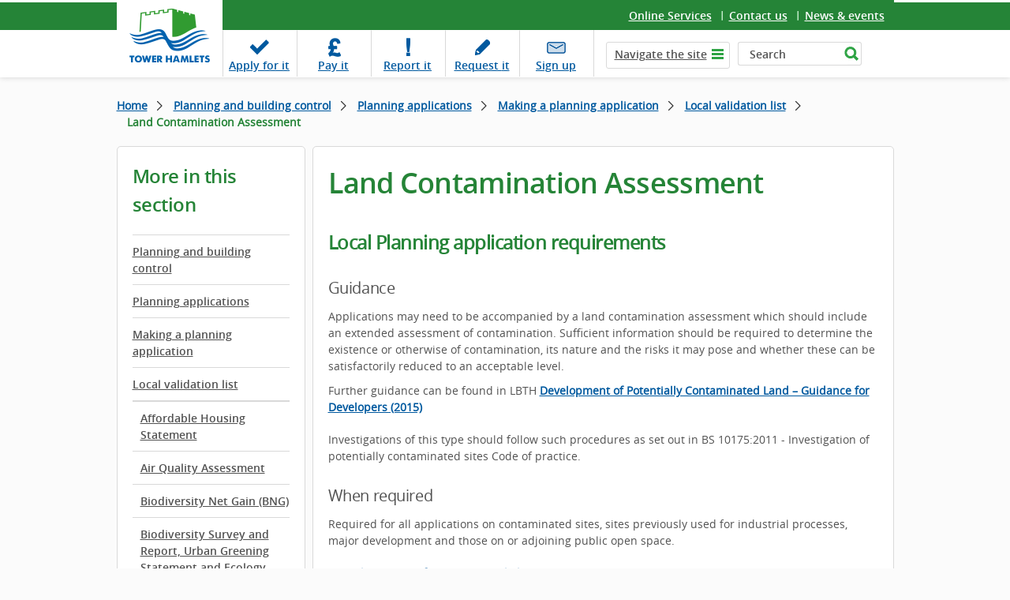

--- FILE ---
content_type: text/html; charset=utf-8
request_url: https://www.towerhamlets.gov.uk/lgnl/planning_and_building_control/planning_applications/Making_a_planning_application/Local_validation_list/Land_Contamination_Assessment.aspx
body_size: 10694
content:
<!DOCTYPE html>
    <html lang="en-GB">

    <head><meta charset="utf-8"><title>
	Land Contamination Assessment
</title><meta name="viewport" content="width=device-width, initial-scale=1" />
    
    
    
    <meta name="GENERATOR" content="Contensis CMS Version 17.0" />
<meta name="Description" content="Land Contamination Assessment" />
<meta name="Keywords" content="Land contamination assessment,land contamination,contamination,planning permission,Local List,validation checklist,planning application" />
<meta name="EnableSocialIcons" content="1" />


<link href="/assets/css/cludoSearch.css?version=104853" rel="stylesheet" type="text/css" />
<link href="/assets/css/style.css?version=151916" rel="stylesheet" type="text/css" />
		<script  type="text/javascript" src="/WebResource.axd?d=PjUm9HYMtFaBv1w8LgD13UIzsrcgJRMlHl1KVAzF2AgEiZAQn_RB8q1D-OpipawIamHu-r6UwDtePXpIVa2V6pnJ_gcL_OhkiR9WkXq50FLfVzbD0&amp;t=638880891399044296&amp;build=170148"></script>

<script type="text/javascript">
//<![CDATA[

if (typeof(window.$j) == 'undefined') { window.$j = $; }
window.$j.register = function(name) {if (!this._components){this._components = {};} this._components[name] = true;};
window.$j.isRegistered = function(name) { if (!this._components) { return false; } return !!(this._components[name]); };
window.$j.requires = function(name) { if (!this.isRegistered(name)) { alert('JQuery Extension " ' + name + '" not registered'); }};
if (typeof(jQuery.fn.setArray) == 'undefined') { jQuery.fn.setArray = function( elems ) { this.length = 0; jQuery.fn.push.apply(this, elems); return this; }};
//]]>
</script>
		<script  type="text/javascript" src="/assets/Scripts/scripts.js?version=148874&amp;build=170148"></script>
<!--
ControlID:__Page of type ASP.lgnl_planning_and_building_control_planning_applications_making_a_planning_application_local_validation_list_land_contamination_assessment_aspx has set the maximum duration to 14400 seconds
Cache Enabled using rule ControlID:__Page of type ASP.lgnl_planning_and_building_control_planning_applications_making_a_planning_application_local_validation_list_land_contamination_assessment_aspx has set the maximum duration to 14400 seconds
Cache Page Render Time 01/12/2025 21:58:59

-->

        <!-- Google Tag Manager -->
        <script>
            (function(w,d,s,l,i){w[l]=w[l]||[];w[l].push({'gtm.start':
        new Date().getTime(),event:'gtm.js'});var f=d.getElementsByTagName(s)[0],
        j=d.createElement(s),dl=l!='dataLayer'?'&amp;l='+l:'';j.async=true;j.src=
        'https://www.googletagmanager.com/gtm.js?id='+i+dl;f.parentNode.insertBefore(j,f);
        })(window,document,'script','dataLayer','GTM-W4KNN37');
        </script>
        <!-- End Google Tag Manager -->
    <meta name="viewport" content="width=device-width, initial-scale=1" /><meta name="facebook-domain-verification" content="n803cfhmyjjr62xq6y9djbt09r017b" /></head>

    <body>
        <!-- Google Tag Manager (noscript) -->
        <noscript><iframe src="https://www.googletagmanager.com/ns.html?id=GTM-W4KNN37" height="0" width="0" style="display:none;visibility:hidden"></iframe></noscript>
        <!-- End Google Tag Manager (noscript) -->
        <form method="post" action="/lgnl/planning_and_building_control/planning_applications/Making_a_planning_application/Local_validation_list/Land_Contamination_Assessment.aspx" id="form1">
<div class="aspNetHidden">
<input type="hidden" name="ScriptManager_HiddenField" id="ScriptManager_HiddenField" value="" />
<input type="hidden" name="__EVENTTARGET" id="__EVENTTARGET" value="" />
<input type="hidden" name="__EVENTARGUMENT" id="__EVENTARGUMENT" value="" />
<input type="hidden" name="__VIEWSTATE" id="__VIEWSTATE" value="PRkQr2CaqdVPRFYzANXFCYVhVZ8LmgumvxJALbGGJJR7AS0Beg9aHN+4IPKDGoy4lj9qOs1GeT2y0oJtrkOaCUPDBMk=" />
</div>

<script type="text/javascript">
//<![CDATA[
var theForm = document.forms['form1'];
if (!theForm) {
    theForm = document.form1;
}
function __doPostBack(eventTarget, eventArgument) {
    if (!theForm.onsubmit || (theForm.onsubmit() != false)) {
        theForm.__EVENTTARGET.value = eventTarget;
        theForm.__EVENTARGUMENT.value = eventArgument;
        theForm.submit();
    }
}
//]]>
</script><noscript><p>Browser does not support script.</p></noscript>


<script src="/WebResource.axd?d=pynGkmcFUV13He1Qd6_TZN39qq-b5RNwbCV5iMpxektaDPrW5pfPdakycwD5GmjQpYMnpw2&amp;t=638628243619783110" type="text/javascript"></script><noscript><p>Browser does not support script.</p></noscript>


<script src="/ScriptResource.axd?d=uHIkleVeDJf4xS50Krz-yArUyBtZItU56L3hH-k23K6FJvIsXVuOb-z1ooga0jaUkRooKviCygbEc5J_EOJECV6uViefdpsxmFI3fUcHWglFoetu6uSA-RoPKY1Sg5TH_vVpikgdMrFoqckoQu_cutVenTw1&amp;t=2a9d95e3" type="text/javascript"></script><noscript><p>Browser does not support script.</p></noscript>
<script src="/ScriptResource.axd?d=Jw6tUGWnA15YEa3ai3FadPC_4v1Cb2oVrWWTxa_EzCgJgKUUoWsZiV5KVqVc29gVdCvmf6D3opGeAMbR2ht0hbGuth2b8xxBOBpC_X971jKyKAHPuGBo4mO2IyPCZFIS7gCDdSupyHcBlS3BBkR2ZOjg6Ws1&amp;t=2a9d95e3" type="text/javascript"></script><noscript><p>Browser does not support script.</p></noscript><script type="text/javascript">
//<![CDATA[
Sys.WebForms.PageRequestManager._initialize('ctl00$ctl00$ScriptManager', 'form1', [], [], [], 90, 'ctl00$ctl00');
//]]>
</script><noscript><p>Browser does not support script.</p></noscript>

            
    <header class="header cf"><a class="skip-link" href="#main">Skip to content</a>
<div class="fixer cf">
<div class="logo-wrapper"><a class="logo" href="/Home.aspx"> <img alt="Tower Hamlets Logo" height="94" width="134" src="/assets/img/logo_th_gov.png" /> </a></div>
<div class="top-links">
<ul>
<li class="last"><a title="Online services" class="sys_0 sys_t0" href="/content_pages/online_services/online_services.aspx">Online Services</a></li>
<li><a title="Contact us" class="sys_0 sys_t0" href="/content_pages/contact_us/contact-us.aspx">Contact us</a></li>
<li><a title="News &amp; events" class="sys_0 sys_t0" href="/News_events/News.aspx">News &amp; events</a></li>
</ul>
</div>
<div class="top-panel cf"><nav id="nav" aria-label="task navigation">
<ul class="menu">
<li class="tab1"><a title="Apply for it" class="sys_0 sys_t0" href="/content_pages/online_services/Apply_for_it/Apply_for_it.aspx">Apply <span class="hide">for it</span></a></li>
<li class="tab2"><a title="Pay it" class="sys_0 sys_t0" href="/content_pages/online_services/pay_it.aspx">Pay <span class="hide">it</span></a></li>
<li class="tab3"><a title="Report it" class="sys_0 sys_t0" href="/content_pages/online_services/Report_it/report_it.aspx">Report <span class="hide">it</span></a></li>
<li class="tab4"><a title="Request it" class="sys_0 sys_t0" href="/content_pages/online_services/request-it.aspx">Request <span class="hide">it</span></a></li>
<li class="tab5"><a title="This link to our newsletter signup opens in a new browser window" class="sys_16" onclick="void(window.open('https://pages.news.towerhamlets.gov.uk/p/subscribe-tower-hamlets?utm_campaign=newsletterSignup&amp;utm_source=Website&amp;utm_medium=TopBanner',''));return false;" onkeypress="void(window.open('https://pages.news.towerhamlets.gov.uk/p/subscribe-tower-hamlets?utm_campaign=newsletterSignup&amp;utm_source=Website&amp;utm_medium=TopBanner',''));return false;" href="https://pages.news.towerhamlets.gov.uk/p/subscribe-tower-hamlets?utm_campaign=newsletterSignup&amp;utm_source=Website&amp;utm_medium=TopBanner">Sign up</a></li>
</ul>
</nav>
<div class="top-tools"><a class="navi-link"><span>&nbsp;</span></a>
<div class="navi" role="navigation" aria-label="top level navigation">
<div class="list"><a class="tab hide-navi-tab" href="#">Navigate the site</a>
        <ul class="sys_simpleListMenu">
                        <li><a title="Go to Advice and benefits" href="/lgnl/advice_and_benefits/advice_and_benefits.aspx">Advice &amp; benefits</a></li>
                        <li><a title="Go to Business" href="/lgnl/business/business.aspx">Business</a></li>
                        <li><a title="Go to Community &amp; living" href="/lgnl/community_and_living/community_and_living.aspx">Community &amp;  living</a></li>
                        <li><a title="Go to Council &amp; democracy" href="/lgnl/council_and_democracy/council_and_democracy.aspx">Council &amp; democracy</a></li>
                        <li><a title="Go to Education and learning" href="/lgnl/education_and_learning/education_and_learning.aspx">Education and learning</a></li>
                        <li><a title="Go to Environment &amp; waste" href="/lgnl/environment_and_waste/environment_and_waste.aspx">Environment &amp; waste</a></li>
                        <li><a title="Go to Health and social care" href="/lgnl/health__social_care/health__social_care.aspx">Health and social care</a></li>
                        <li><a title="Go to Housing" href="/lgnl/housing/housing.aspx">Housing</a></li>
                        <li><a title="Go to Jobs and careers" href="/lgnl/jobs_and_careers/jobs_and_careers.aspx">Jobs &amp; careers</a></li>
                        <li><a title="Go to Leisure and culture" href="/lgnl/leisure_and_culture/leisure_and_culture.aspx">Leisure and culture</a></li>
                        <li><a title="Go to Planning and building control" href="/lgnl/planning_and_building_control/planning_and_building_control.aspx">Planning and building control</a></li>
                        <li><a title="Go to Transport and streets" href="/lgnl/transport_and_streets/transport_and_streets.aspx">Transport and streets</a></li>
                    <li><a title="Go to News" href="/News_events/News.aspx">News</a></li>

        </ul>

</div>
</div>
<!--
				<div class="fullSearch">
					<div id="search cludo-search-form">
						<div contenteditable="false" atomicselection="true" id="OCTRL69" class="sys_component" data-cms="{&quot;cmsControlId&quot;:69,&quot;themename&quot;:&quot;none&quot;,&quot;visible&quot;:&quot;true&quot;,&quot;resultsurlwebpageid&quot;:&quot;113&quot;,&quot;runat&quot;:&quot;server&quot;,&quot;_id&quot;:&quot;SearchQueryControl&quot;,&quot;cmsControlType&quot;:0}">Search Query Control</div>
					</div>
				</div> -->
<div class="fullSearch">
<div id="search">
<div class="sys_search-query-control"><label class="sys_search-label" for="SearchQueryControl_SearchTextBox">Search</label> <input id="SearchQueryControl_SearchTextBox" class="sys_searchbox" aria-label="Search" type="text" autocomplete="off" value="Search" name="ctl00$ctl00$PageContent$SearchQueryControl_SearchTextBox" /> <input id="SearchQueryControl_SearchButton" class="sys_button sys_searchbutton sys_search-button" title="Search" type="submit" value="Search" /></div>
</div>
</div>
<div class="mobileSearchButton"></div>
  
		<script type="text/javascript" src="https://www.browsealoud.com/plus/scripts/3.1.0/ba.js" crossorigin="anonymous" integrity="sha256-VCrJcQdV3IbbIVjmUyF7DnCqBbWD1BcZ/1sda2KWeFc= sha384-k2OQFn+wNFrKjU9HiaHAcHlEvLbfsVfvOnpmKBGWVBrpmGaIleDNHnnCJO4z2Y2H sha512-gxDfysgvGhVPSHDTieJ/8AlcIEjFbF3MdUgZZL2M5GXXDdIXCcX0CpH7Dh6jsHLOLOjRzTFdXASWZtxO+eMgyQ==">  </script><noscript><p>Browser does not support script.</p></noscript>
		<div id="reachdeck_wrapper">
			<div id="__ba_panel"></div>
		</div>



</div>
<div id="cludo-search-mobile-form" class="mobileSearch"><!-- 
				<div contenteditable="false" atomicselection="true" id="OCTRL69" class="sys_component" data-cms="{&quot;cmsControlId&quot;:69,&quot;themename&quot;:&quot;none&quot;,&quot;visible&quot;:&quot;true&quot;,&quot;resultsurlwebpageid&quot;:&quot;113&quot;,&quot;runat&quot;:&quot;server&quot;,&quot;_id&quot;:&quot;SearchQueryControlMobile&quot;,&quot;cmsControlType&quot;:0}">Search Query Control</div>
				-->
<div class="sys_search-query-control"><label class="sys_search-label" for="SearchQueryControl_SearchTextBoxMob">Search</label> <input id="SearchQueryControl_SearchTextBoxMob" class="sys_searchbox" type="text" autocomplete="off" value="Search" name="ctl00$ctl00$PageContent$SearchQueryControl_SearchTextBox" /> <input id="SearchQueryControl_SearchButtonMob" class="sys_button sys_searchbutton sys_search-button" title="Search" type="submit" value="Search" /></div>
</div>
</div>
</div>
</header>

<main id="main" class="holder">
<section class="main">
<div class="fixer">
<div class="breadcrumbs">
<div>
	<a title="Go to Home from here" class="sys_0 sys_t7" href="/Home.aspx">Home</a>    <a title="Go to Planning and building control from here" class="sys_0 sys_t9" href="/lgnl/planning_and_building_control/planning_and_building_control.aspx">Planning and building control</a>  <a title="Go to Planning applications from here" class="sys_0 sys_t9" href="/lgnl/planning_and_building_control/planning_applications/planning_applications.aspx">Planning applications</a>  <a title="Go to Making a planning application from here" class="sys_0 sys_t9" href="/lgnl/planning_and_building_control/planning_applications/Making_a_planning_application/making_a_planning_application.aspx">Making a planning application</a>  <a title="Go to Local validation list from here" class="sys_0 sys_t8" href="/lgnl/planning_and_building_control/planning_applications/Making_a_planning_application/Local_validation_list/what_to_submit_with_your_planning_application.aspx">Local validation list</a>  <span>Land Contamination Assessment</span>
</div>
</div>



<div class="nav-trigger"><button class="tcon tcon-menu--xcross" type="button"><span class="tcon-menu__lines"></span> <span class="tcon-visuallyhidden">toggle section menu</span></button><span class="nav-txt">SECTION MENU</span></div>
<div class="panel-cols">
<div class="col-lhs239">
<aside class="sidebar"><span class="siderbar__heading">More in this section</span>
<div class="side-navigation">

<ul class="sys_localviewmenu">
    <li style="display: none"></li>
                            <li><a href="/lgnl/planning_and_building_control/planning_and_building_control.aspx" title="Planning and building control">Planning and building control</a></li>
                            <li><a href="/lgnl/planning_and_building_control/planning_applications/planning_applications.aspx" title="Planning applications">Planning applications</a></li>
                            <li><a href="/lgnl/planning_and_building_control/planning_applications/Making_a_planning_application/making_a_planning_application.aspx" title="Making a planning application">Making a planning application</a></li>
                            <li><a href="/lgnl/planning_and_building_control/planning_applications/Making_a_planning_application/Local_validation_list/what_to_submit_with_your_planning_application.aspx" title="What to submit with your planning application">Local validation list</a></li>
                    <li class="sys_current-folder">
                                <a href="/lgnl/planning_and_building_control/planning_applications/Making_a_planning_application/Local_validation_list/what_to_submit_with_your_planning_application.aspx" title="What to submit with your planning application">Local validation list</a>
                    </li>
                        <li>
                            <ul class="sys_sub-menu">
                            
                                        <li><a href="/lgnl/planning_and_building_control/planning_applications/Making_a_planning_application/Local_validation_list/Affordable_Housing_Statement.aspx" title="Affordable Housing Statement">Affordable Housing Statement</a></li>
                                        <li><a href="/lgnl/planning_and_building_control/planning_applications/Making_a_planning_application/Local_validation_list/Air_Quality_Assessment.aspx" title="Air quality assessment">Air Quality Assessment</a></li>
                                        <li><a href="/lgnl/planning_and_building_control/planning_applications/Making_a_planning_application/Local_validation_list/Biodiversity-Net-Gain.aspx" title="Biodiversity Net Gain (BNG)">Biodiversity Net Gain (BNG)</a></li>
                                        <li><a href="/lgnl/planning_and_building_control/planning_applications/Making_a_planning_application/Local_validation_list/Biodiversity_Survey_and_Report.aspx" title="Biodiversity Survey and Report, Urban Greening Statement and Ecology Assessment">Biodiversity Survey and Report, Urban Greening Statement and Ecology Assessment</a></li>
                                        <li><a href="/lgnl/planning_and_building_control/planning_applications/Making_a_planning_application/Local_validation_list/CGI-Visualisations.aspx" title="CGI Visualisations">CGI Visualisations</a></li>
                                        <li><a href="/lgnl/planning_and_building_control/planning_applications/Making_a_planning_application/Local_validation_list/CILPlanningapplication.aspx" title="Community Infrastructure Levy (CIL) – Planning application additional information form">Community Infrastructure Levy (CIL) – Planning application additional information form</a></li>
                                        <li><a href="/lgnl/planning_and_building_control/planning_applications/Making_a_planning_application/Local_validation_list/Construction_Environmental_Management_Plan.aspx" title="Construction Environmental  Management Plan">Construction Environmental  Management Plan</a></li>
                                        <li><a href="/lgnl/planning_and_building_control/planning_applications/Making_a_planning_application/Local_validation_list/Daylight-Sunlight-Assessment.aspx" title="Daylight /sunlight assessment">Daylight / Sunlight Assessment</a></li>
                                        <li><a href="/lgnl/planning_and_building_control/planning_applications/Making_a_planning_application/Local_validation_list/Design_and_Access_Statement.aspx" title="Design and Access Statement">Design and Access Statement</a></li>
                                        <li><a href="/lgnl/planning_and_building_control/planning_applications/Making_a_planning_application/Local_validation_list/Design-Codes.aspx" title="Design Codes">Design Codes</a></li>
                                        <li><a href="/lgnl/planning_and_building_control/planning_applications/Making_a_planning_application/Local_validation_list/Development-Specification.aspx" title="Development Specification">Development Specification</a></li>
                                        <li><a href="/lgnl/planning_and_building_control/planning_applications/Making_a_planning_application/Local_validation_list/Digital-3D-Modelling.aspx" title="Digital 3D Modelling">Digital 3D Modelling</a></li>
                                        <li><a href="/lgnl/planning_and_building_control/planning_applications/Making_a_planning_application/Local_validation_list/Drainage_Strategy_and_Sustainable.aspx" title="Drainage Strategy and Sustainable Urban Drainage Systems (SuDS) Report">Drainage Strategy and Sustainable Urban Drainage Systems (SuDS) report</a></li>
                                        <li><a href="/lgnl/planning_and_building_control/planning_applications/Making_a_planning_application/Local_validation_list/Energy_Assessment_and_Overheating_Mitigation.aspx" title="Energy assessment and Overheating Mitigation">Energy Assessment and Overheating Mitigation</a></li>
                                        <li><a href="/lgnl/planning_and_building_control/planning_applications/Making_a_planning_application/Local_validation_list/Environmental_Impact_Assessment.aspx" title="Environmental Impact Assessment">Environmental Impact Assessment</a></li>
                                        <li><a href="/lgnl/planning_and_building_control/planning_applications/Making_a_planning_application/Local_validation_list/Equalisation_Statement.aspx" title="Equalisation statement">Equalisation Statement</a></li>
                                        <li><a href="/lgnl/planning_and_building_control/planning_applications/Making_a_planning_application/Local_validation_list/Financial-Viability-Assessments.aspx" title="Financial Viability Assessments">Financial Viability Assessments</a></li>
                                        <li><a href="/lgnl/planning_and_building_control/planning_applications/Making_a_planning_application/Local_validation_list/Fire_Statement.aspx" title="Fire Statement">Fire Statement</a></li>
                                        <li><a href="/lgnl/planning_and_building_control/planning_applications/Making_a_planning_application/Local_validation_list/Flood_Risk_Assessment.aspx" title="Flood Risk Assessment (FRA)">Flood Risk Assessment (FRA)</a></li>
                                        <li><a href="/lgnl/planning_and_building_control/planning_applications/Making_a_planning_application/Local_validation_list/Flues_and_Ventilation_Extraction_Details.aspx" title="Flues and Ventilation Extraction Details">Flues and Ventilation Extraction Details</a></li>
                                        <li><a href="/lgnl/planning_and_building_control/planning_applications/Making_a_planning_application/Local_validation_list/Foul_Sewage_and_Utilities_Assessment.aspx" title="Foul sewage and utilities assessment">Foul Sewage and Utilities Assessment</a></li>
                                        <li><a href="/lgnl/planning_and_building_control/planning_applications/Making_a_planning_application/Local_validation_list/Health_Impact_Assessment.aspx" title="Health Impact Assessment">Health impact assessment</a></li>
                                        <li><a href="/lgnl/planning_and_building_control/planning_applications/Making_a_planning_application/Local_validation_list/Heritage_Impact_Statement.aspx" title="Heritage Impact Statement">Heritage Impact Statement</a></li>
                                        <li><a href="/lgnl/planning_and_building_control/planning_applications/Making_a_planning_application/Local_validation_list/ICNIRP_statement_for_Telecommunications_Apparatus_Telecommunications_Development.aspx" title="ICNIRP Statement for Telecommunications Apparatus/ Telecommunications Development">ICNIRP statement for Telecommunications Apparatus/ Telecommunications Development</a></li>
                                        <li><a href="/lgnl/planning_and_building_control/planning_applications/Making_a_planning_application/Local_validation_list/Inclusive_Design_Wheelchair_Accessible_Housing_Statement.aspx" title="Inclusive Design (wheelchair accessible housing statement)">Inclusive Design (Wheelchair Accessible Housing Statement)</a></li>
                                        <li class="sys_selected"><a href="/lgnl/planning_and_building_control/planning_applications/Making_a_planning_application/Local_validation_list/Land_Contamination_Assessment.aspx" title="Land Contamination Assessment">Land Contamination Assessment</a></li>
                                        <li><a href="/lgnl/planning_and_building_control/planning_applications/Making_a_planning_application/Local_validation_list/Landscaping_Scheme.aspx" title="Landscaping scheme">Landscaping Scheme</a></li>
                                        <li><a href="/lgnl/planning_and_building_control/planning_applications/Making_a_planning_application/Local_validation_list/Lighting_Assessment.aspx" title="Lighting assessment">Lighting Assessment</a></li>
                                        <li><a href="/lgnl/planning_and_building_control/planning_applications/Making_a_planning_application/Local_validation_list/Noise_Impact_Assessment_and_Mitigation_Details.aspx" title="Noise Impact Assessment and Mitigation Details">Noise Impact Assessment and Mitigation Details</a></li>
                                        <li><a href="/lgnl/planning_and_building_control/planning_applications/Making_a_planning_application/Local_validation_list/Parameter_Plans.aspx" title="Parameter Plans">Parameter Plans</a></li>
                                        <li><a href="/lgnl/planning_and_building_control/planning_applications/Making_a_planning_application/Local_validation_list/Parking_and_Access_Details_Parking_Provision.aspx" title="Parking and Access Details (Parking Provision)">Parking and Access Details (Parking Provision)</a></li>
                                        <li><a href="/lgnl/planning_and_building_control/planning_applications/Making_a_planning_application/Local_validation_list/PhotographsPhotomontagesTVIA.aspx" title="Photographs / Photomontages / Townscape and Visual Impact Assessments">Photographs / Photomontages / Townscape and visual impact assessments</a></li>
                                        <li><a href="/lgnl/planning_and_building_control/planning_applications/Making_a_planning_application/Local_validation_list/Planning_Application_Local_Requirements_for_Submitting_Plans.aspx" title="Planning application local requirements for submitting plans">Planning Application Local Requirements for Submitting Plans</a></li>
                                        <li><a href="/lgnl/planning_and_building_control/planning_applications/Making_a_planning_application/Local_validation_list/Planning_Application_National_Requirements.aspx" title="Planning Application National Requirements">Planning Application National Requirements</a></li>
                                        <li><a href="/lgnl/planning_and_building_control/planning_applications/Making_a_planning_application/Local_validation_list/Planning_Obligations_–_Draft_heads_of_Terms.aspx" title="Planning Obligations – Draft Head(s) of Terms">Planning Obligations – Draft head(s) of Terms</a></li>
                                        <li><a href="/lgnl/planning_and_building_control/planning_applications/Making_a_planning_application/Local_validation_list/Planning-Statement.aspx" title="Planning statement">Planning Statement</a></li>
                                        <li><a href="/lgnl/planning_and_building_control/planning_applications/Making_a_planning_application/Local_validation_list/Retail_Impact_Assessment.aspx" title="Retail Impact Assessment">Retail Impact Assessment</a></li>
                                        <li><a href="/lgnl/planning_and_building_control/planning_applications/Making_a_planning_application/Local_validation_list/Statement_for_Telecommunication_Prior_Approval.aspx" title="Statement for Telecommunication Prior Approval">Statement for telecommunication prior approval</a></li>
                                        <li><a href="/lgnl/planning_and_building_control/planning_applications/Making_a_planning_application/Local_validation_list/Statement_of_Community_Involvement.aspx" title="Statement of Community Involvement">Statement of Community Involvement</a></li>
                                        <li><a href="/lgnl/planning_and_building_control/planning_applications/Making_a_planning_application/Local_validation_list/Statement_of_Reasons.aspx" title="Statement of reasons">Statement of Reasons</a></li>
                                        <li><a href="/lgnl/planning_and_building_control/planning_applications/Making_a_planning_application/Local_validation_list/Supporting-Evidence-for-Existing-Uses.aspx" title="Supporting evidence for existing uses">Supporting Evidence for Existing Uses</a></li>
                                        <li><a href="/lgnl/planning_and_building_control/planning_applications/Making_a_planning_application/Local_validation_list/Transport_Assessment.aspx" title="Transport assessment">Transport Assessment</a></li>
                                        <li><a href="/lgnl/planning_and_building_control/planning_applications/Making_a_planning_application/Local_validation_list/Transport-Statement.aspx" title="Transport statement">Transport Statement</a></li>
                                        <li><a href="/lgnl/planning_and_building_control/planning_applications/Making_a_planning_application/Local_validation_list/Travel-Plan.aspx" title="Travel plan">Travel Plan</a></li>
                                        <li><a href="/lgnl/planning_and_building_control/planning_applications/Making_a_planning_application/Local_validation_list/Tree_Survey_Arboricultural_Statement.aspx" title="Tree survey / Arboricultural Statement">Tree Survey / Arboricultural Statement</a></li>
                                        <li><a href="/lgnl/planning_and_building_control/planning_applications/Making_a_planning_application/Local_validation_list/Wind_Impact_Assessment.aspx" title="Wind Impact Assessment">Wind Impact Assessment</a></li>
                                        <li><a href="/lgnl/planning_and_building_control/planning_applications/Making_a_planning_application/Local_validation_list/Works_to_Trees_in_a_Conservation_Area.aspx" title="Works to Trees in a Conservation Area">Works to Trees in a Conservation Area</a></li>
                                        <li><a href="/lgnl/planning_and_building_control/planning_applications/Making_a_planning_application/Local_validation_list/Works-to-Trees-Subject-to-a-TPO.aspx" title="Works to Trees Subject to a TPO">Works to Trees Subject to a TPO</a></li>
                            </ul>
                        </li>

</ul>
</div>
</aside>

<br /><!-- /.sidebar --></div>
<!-- /.col-lhs239 -->
<div class="col-rhs737">
<article id="content">

      <h1>Land Contamination Assessment</h1>


<h2>Local Planning application requirements</h2>
<h3>Guidance</h3>
<p>Applications may need to be accompanied by a land contamination assessment which should include an extended assessment of contamination. Sufficient information should be required to determine the existence or otherwise of contamination, its nature and the risks it may pose and whether these can be satisfactorily reduced to an acceptable level.</p>
<p>Further guidance can be found in LBTH <a title="Development Guide April 2015" class="sys_21" href="/Documents/Environmental-protection/Advice/Development_Guide_April_2015.pdf">Development of Potentially Contaminated Land &ndash; Guidance for Developers (2015)</a></p>
<p><span style="font-family: Calibri,Bold; font-size: xx-large;"><span style="font-family: Calibri,Bold; font-size: xx-large;"></span></span></p>
<p>Investigations of this type should follow such procedures as set out in BS 10175:2011 - Investigation of potentially contaminated sites Code of practice.&nbsp;</p>
<h3>When required</h3>
<p>Required for all applications on contaminated sites, sites previously used for industrial processes, major development and those on or adjoining public open space.</p>
<ul>
<li><a style="font-size: 14px;" title="Local plan" class="sys_0 sys_t0" href="/lgnl/planning_and_building_control/planning_policy_guidance/Local_plan/local_plan.aspx">Policy D.ES8&nbsp; of the LBTH Local Plan 2031 (January 2020)</a>&nbsp;</li>
<li><a style="font-size: 14px;" title="National Planning policy" class="sys_16" onclick="void(window.open('https://www.gov.uk/government/uploads/system/uploads/attachment_data/file/6077/2116950.pdf',''));return false;" onkeypress="void(window.open('https://www.gov.uk/government/uploads/system/uploads/attachment_data/file/6077/2116950.pdf',''));return false;" href="https://www.gov.uk/government/uploads/system/uploads/attachment_data/file/6077/2116950.pdf">National Planning Policy Framework and Planning Practice Guidance</a></li>
</ul>

</article>
<!-- /#content --></div>
<!-- /.col-rhs737 -->

<!-- /.widget-short-sidebar --></div>
<!-- /.panel-cols --></div>
<!-- /.fixer --></section>
<!-- /#main --></main><!-- /#holder -->

<footer class="footer">
<div class="fixer">

  	<div class="filter-a-z">
		
      <a class="link-more" href="/A-to-Z.aspx">A-Z of services</a>
      
  		<div class="filter-panel">
  			<h2>A-Z of services</h2>
      
  			<ul class="list">
					<li>
                            <a title="100 pages beginning with the letter A" href="/A-to-Z.aspx?AZListing_AtoZLetter=A">A</a>
					</li>
					<li>
                            <a title="78 pages beginning with the letter B" href="/A-to-Z.aspx?AZListing_AtoZLetter=B">B</a>
					</li>
					<li>
                            <a title="140 pages beginning with the letter C" href="/A-to-Z.aspx?AZListing_AtoZLetter=C">C</a>
					</li>
					<li>
                            <a title="59 pages beginning with the letter D" href="/A-to-Z.aspx?AZListing_AtoZLetter=D">D</a>
					</li>
					<li>
                            <a title="90 pages beginning with the letter E" href="/A-to-Z.aspx?AZListing_AtoZLetter=E">E</a>
					</li>
					<li>
                            <a title="57 pages beginning with the letter F" href="/A-to-Z.aspx?AZListing_AtoZLetter=F">F</a>
					</li>
					<li>
                            <a title="32 pages beginning with the letter G" href="/A-to-Z.aspx?AZListing_AtoZLetter=G">G</a>
					</li>
					<li>
                            <a title="128 pages beginning with the letter H" href="/A-to-Z.aspx?AZListing_AtoZLetter=H">H</a>
					</li>
					<li>
                            <a title="46 pages beginning with the letter I" href="/A-to-Z.aspx?AZListing_AtoZLetter=I">I</a>
					</li>
					<li>
                            <a title="12 pages beginning with the letter J" href="/A-to-Z.aspx?AZListing_AtoZLetter=J">J</a>
					</li>
					<li>
                            <a title="18 pages beginning with the letter K" href="/A-to-Z.aspx?AZListing_AtoZLetter=K">K</a>
					</li>
					<li>
                            <a title="81 pages beginning with the letter L" href="/A-to-Z.aspx?AZListing_AtoZLetter=L">L</a>
					</li>
					<li>
                            <a title="71 pages beginning with the letter M" href="/A-to-Z.aspx?AZListing_AtoZLetter=M">M</a>
					</li>
					<li>
                            <a title="46 pages beginning with the letter N" href="/A-to-Z.aspx?AZListing_AtoZLetter=N">N</a>
					</li>
					<li>
                            <a title="30 pages beginning with the letter O" href="/A-to-Z.aspx?AZListing_AtoZLetter=O">O</a>
					</li>
					<li>
                            <a title="110 pages beginning with the letter P" href="/A-to-Z.aspx?AZListing_AtoZLetter=P">P</a>
					</li>
					<li>
                            <a title="2 pages beginning with the letter Q" href="/A-to-Z.aspx?AZListing_AtoZLetter=Q">Q</a>
					</li>
					<li>
                            <a title="85 pages beginning with the letter R" href="/A-to-Z.aspx?AZListing_AtoZLetter=R">R</a>
					</li>
					<li>
                            <a title="186 pages beginning with the letter S" href="/A-to-Z.aspx?AZListing_AtoZLetter=S">S</a>
					</li>
					<li>
                            <a title="165 pages beginning with the letter T" href="/A-to-Z.aspx?AZListing_AtoZLetter=T">T</a>
					</li>
					<li>
                            <a title="17 pages beginning with the letter U" href="/A-to-Z.aspx?AZListing_AtoZLetter=U">U</a>
					</li>
					<li>
                            <a title="30 pages beginning with the letter V" href="/A-to-Z.aspx?AZListing_AtoZLetter=V">V</a>
					</li>
					<li>
                            <a title="65 pages beginning with the letter W" href="/A-to-Z.aspx?AZListing_AtoZLetter=W">W</a>
					</li>
					<li>
                            <span class="sys_AtoZEmpty">X</span>
					</li>
					<li>
                            <a title="22 pages beginning with the letter Y" href="/A-to-Z.aspx?AZListing_AtoZLetter=Y">Y</a>
					</li>
					<li>
                            <a title="1 pages beginning with the letter Z" href="/A-to-Z.aspx?AZListing_AtoZLetter=Z">Z</a>
					</li>
  			</ul>
      
  		</div>
      
	</div>

</div>
<div class="f-panel">
<div class="fixer">
<div class="panel">
  
            <div class="col">
              <span class="f-panel__heading"><a href="/lgnl/advice_and_benefits/advice_and_benefits.aspx" title="Advice and benefits page in the Advice &amp; benefits section">Advice &amp; benefits</a></span>
                <ul class="list">
                            <li><a href="/lgnl/advice_and_benefits/Births-deaths-and-marriages/Births_deaths_marriages_and_citizenship.aspx" title="Births, deaths, marriages and citizenship page in the Advice &amp; benefits section">Births, deaths and marriages</a></li>
                            <li><a href="/lgnl/advice_and_benefits/benefits/benefits.aspx" title="Benefits page in the Advice &amp; benefits section">Benefits</a></li>
                            <li><a href="/lgnl/advice_and_benefits/grants/Grants.aspx" title="Grants and resources page in the Advice &amp; benefits section">Grants</a></li>
                            <li><a href="/lgnl/advice_and_benefits/welfare_reforms/welfare_reforms.aspx" title="Welfare reform page in the Advice &amp; benefits section">Welfare reforms</a></li>
                            <li><a href="/lgnl/advice_and_benefits/community_legal_advice/community_legal_advice.aspx" title="Community legal advice page in the Advice &amp; benefits section">Community legal advice</a></li>
                </ul>

                <p><a href="/lgnl/advice_and_benefits/advice_and_benefits.aspx" title="View all pages in the Advice &amp; benefits section" aria-label="View all pages in the Advice &amp; benefits section">View all</a></p>
            </div>
            <div class="col">
              <span class="f-panel__heading"><a href="/lgnl/business/business.aspx" title="Business page in the Business section">Business</a></span>
                <ul class="list">
                            <li><a href="/lgnl/business/commercial_property/commercial_property.aspx" title="Commercial property page in the Business section">Commercial property</a></li>
                            <li><a href="/lgnl/business/business_rates/Business_rates.aspx" title="Business rates page in the Business section">Business rates</a></li>
                            <li><a href="/lgnl/business/licences/licences.aspx" title="Licences page in the Business section">Licences</a></li>
                            <li><a href="/lgnl/business/business_support_and_advice/business_support_and_advice.aspx" title="Business support and advice page in the Business section">Business support & advice</a></li>
                            <li><a href="/lgnl/business/tenders_and_contract/Tenders_and_contracts.aspx" title="Tenders and contracts page in the Business section">Procurement</a></li>
                            <li><a href="/lgnl/business/trading_standards/trading_standards.aspx" title="Trading standards page in the Business section">Trading standards</a></li>
                </ul>

                <p><a href="/lgnl/business/business.aspx" title="View all pages in the Business section" aria-label="View all pages in the Business section">View all</a></p>
            </div>
            <div class="col">
              <span class="f-panel__heading"><a href="/lgnl/community_and_living/community_and_living.aspx" title="Community &amp; living page in the Community &amp;  living section">Community &amp;  living</a></span>
                <ul class="list">
                            <li><a href="/lgnl/community_and_living/community_safety__crime_preve/community_safety__crime_preve.aspx" title="Community safety &amp; crime prevention page in the Community &amp;  living section">Community safety</a></li>
                            <li><a href="/lgnl/community_and_living/Support-for-Afghan-refugees.aspx" title="Support for Afghan refugees page in the Community &amp;  living section"></a></li>
                            <li><a href="/lgnl/community_and_living/fairness_commission/fairness_commission.aspx" title="Fairness Commission page in the Community &amp;  living section">Fairness commission</a></li>
                            <li><a href="/lgnl/community_and_living/community_right_to_bid.aspx" title="Community Right to Bid page in the Community &amp;  living section">Community right to bid</a></li>
                </ul>

                <p><a href="/lgnl/community_and_living/community_and_living.aspx" title="View all pages in the Community &amp;  living section" aria-label="View all pages in the Community &amp;  living section">View all</a></p>
            </div>
            <div class="col">
              <span class="f-panel__heading"><a href="/lgnl/council_and_democracy/council_and_democracy.aspx" title="Council &amp; democracy page in the Council &amp; democracy section">Council &amp; democracy</a></span>
                <ul class="list">
                            <li><a href="/lgnl/council_and_democracy/council_tax/Your_Council_Tax.aspx" title="Your Council Tax page in the Council &amp; democracy section">Council tax</a></li>
                            <li><a href="/lgnl/council_and_democracy/elections__voting/elections__voting.aspx" title="Elections &amp; voting page in the Council &amp; democracy section">Elections & voting</a></li>
                            <li><a href="/lgnl/council_and_democracy/council_budgets_and_spending/council_budgets_and_spending.aspx" title="Council budgets and spending page in the Council &amp; democracy section">Council spending</a></li>
                            <li><a href="/lgnl/council_and_democracy/data_protection__freedom_of/data_protection__freedom_of.aspx" title="Data protection &amp; freedom of information page in the Council &amp; democracy section">Data protection & FoI</a></li>
                            <li><a href="http://democracy.towerhamlets.gov.uk/uuCoverPage.aspx?bcr=1" title="Committees &amp; councillors page in the Council &amp; democracy section">Committees & councillors</a></li>
                </ul>

                <p><a href="/lgnl/council_and_democracy/council_and_democracy.aspx" title="View all pages in the Council &amp; democracy section" aria-label="View all pages in the Council &amp; democracy section">View all</a></p>
            </div>
            <div class="col">
              <span class="f-panel__heading"><a href="/lgnl/education_and_learning/education_and_learning.aspx" title="Education and learning page in the Education and learning section">Education and learning</a></span>
                <ul class="list">
                            <li><a href="http://www.localoffertowerhamlets.co.uk/" title="Local offer page in the Education and learning section">Local offer</a></li>
                            <li><a href="/lgnl/education_and_learning/schools/schools.aspx" title="Schools page in the Education and learning section">Schools</a></li>
                            <li><a href="/lgnl/education_and_learning/young_people/Young-Tower-Hamlets.aspx" title="Young Tower Hamlets page in the Education and learning section">Young people</a></li>
                            <li><a href="/lgnl/education_and_learning/learning_centres/learning_centres.aspx" title="Learning centres page in the Education and learning section">Learning centres</a></li>
                            <li><a href="/lgnl/education_and_learning/training_and_development/training_and_development.aspx" title="Training &amp; development page in the Education and learning section">Training & development</a></li>
                </ul>

                <p><a href="/lgnl/education_and_learning/education_and_learning.aspx" title="View all pages in the Education and learning section" aria-label="View all pages in the Education and learning section">View all</a></p>
            </div>
            <div class="col">
              <span class="f-panel__heading"><a href="/lgnl/environment_and_waste/environment_and_waste.aspx" title="Environment &amp; waste page in the Environment &amp; waste section">Environment &amp; waste</a></span>
                <ul class="list">
                            <li><a href="/lgnl/environment_and_waste/recycling_and_waste/Recycling_and_waste.aspx" title="Recycling and waste page in the Environment &amp; waste section">Recycling and waste</a></li>
                            <li><a href="/lgnl/environment_and_waste/street_care_and_cleaning/street_care_and_cleaning.aspx" title="Street care and cleaning page in the Environment &amp; waste section">Street care and cleaning</a></li>
                            <li><a href="/lgnl/environment_and_waste/environmental_health/environmental_health.aspx" title="Environmental health page in the Environment &amp; waste section">Environmental health</a></li>
                            <li><a href="/lgnl/environment_and_waste/Sustainability/sustainability.aspx" title="Sustainability page in the Environment &amp; waste section">Sustainability</a></li>
                            <li><a href="/lgnl/environment_and_waste/animal_welfare/animal_welfare.aspx" title="Animal welfare page in the Environment &amp; waste section">Animal welfare</a></li>
                </ul>

                <p><a href="/lgnl/environment_and_waste/environment_and_waste.aspx" title="View all pages in the Environment &amp; waste section" aria-label="View all pages in the Environment &amp; waste section">View all</a></p>
            </div>
            <div class="col">
              <span class="f-panel__heading"><a href="/lgnl/health__social_care/health__social_care.aspx" title="Health and social care page in the Health &amp; social care section">Health &amp; social care</a></span>
                <ul class="list">
                            <li><a href="/lgnl/health__social_care/Health-and-adult-social-care/Health-and-adult-social-care.aspx" title="Health and adult social care page in the Health &amp; social care section">Health & adult social care</a></li>
                            <li><a href="/lgnl/health__social_care/public_health/public_health.aspx" title="Public health page in the Health &amp; social care section">Public health</a></li>
                            <li><a href="/lgnl/health__social_care/children_and_family_care/children_and_family_care.aspx" title="Children and family care page in the Health &amp; social care section">Children & family care</a></li>
                            <li><a href="https://www.towerhamletsconnect.org/" title="Tower Hamlets Connect page in the Health &amp; social care section">Tower Hamlets Connect</a></li>
                </ul>

                <p><a href="/lgnl/health__social_care/health__social_care.aspx" title="View all pages in the Health &amp; social care section" aria-label="View all pages in the Health &amp; social care section">View all</a></p>
            </div>
            <div class="col">
              <span class="f-panel__heading"><a href="/lgnl/housing/housing.aspx" title="Housing page in the Housing section">Housing</a></span>
                <ul class="list">
                            <li><a href="/lgnl/housing/lettings_and_the_housing_register/lettings_and_the_housing_register.aspx" title="Lettings and the housing register page in the Housing section">Lettings & the housing register</a></li>
                            <li><a href="/lgnl/housing/housing_options_service/housing_options_service.aspx" title="Help and advice about homelessness page in the Housing section">Housing options</a></li>
                </ul>

                <p><a href="/lgnl/housing/housing.aspx" title="View all pages in the Housing section" aria-label="View all pages in the Housing section">View all</a></p>
            </div>
            <div class="col">
              <span class="f-panel__heading"><a href="/lgnl/jobs_and_careers/jobs_and_careers.aspx" title="Jobs and careers page in the Jobs &amp; careers section">Jobs &amp; careers</a></span>
                <ul class="list">
                            <li><a href="/lgnl/jobs_and_careers/Jobs-at-Tower-Hamlets-Council.aspx" title="Jobs at Tower Hamlets Council page in the Jobs &amp; careers section">Council vacancies</a></li>
                            <li><a href="/lgnl/jobs_and_careers/employment_and_training_initia/employment_and_training_initia.aspx" title="Employment and training initiatives page in the Jobs &amp; careers section">Employment & training</a></li>
                            <li><a href="/lgnl/jobs_and_careers/working_for_tower_hamlets_coun/working_for_tower_hamlets_coun.aspx" title="Working for Tower Hamlets Council page in the Jobs &amp; careers section">Working for us</a></li>
                            <li><a href="/lgnl/jobs_and_careers/equal_opportunities.aspx" title="Equal opportunities page in the Jobs &amp; careers section">Equal opportunities</a></li>
                            <li><a href="/lgnl/jobs_and_careers/job_centres.aspx" title="Job Centres page in the Jobs &amp; careers section">Job centres</a></li>
                </ul>

                <p><a href="/lgnl/jobs_and_careers/jobs_and_careers.aspx" title="View all pages in the Jobs &amp; careers section" aria-label="View all pages in the Jobs &amp; careers section">View all</a></p>
            </div>
            <div class="col">
              <span class="f-panel__heading"><a href="/lgnl/leisure_and_culture/leisure_and_culture.aspx" title="Leisure and culture page in the Leisure and culture section">Leisure and culture</a></span>
                <ul class="list">
                            <li><a href="/lgnl/leisure_and_culture/parks_and_open_spaces/parks_and_open_spaces.aspx" title="Parks and open spaces page in the Leisure and culture section">Parks & open spaces</a></li>
                            <li><a href="/lgnl/leisure_and_culture/sport_and_physical_activity/sport_and_physical_activity.aspx" title="Sport and physical activity page in the Leisure and culture section">Sport & physical activity</a></li>
                            <li><a href="/lgnl/leisure_and_culture/libraries/libraries.aspx" title="Libraries page in the Leisure and culture section">Libraries</a></li>
                            <li><a href="/lgnl/leisure_and_culture/local_history/local_history.aspx" title="Local history page in the Leisure and culture section">Local history</a></li>
                            <li><a href="/lgnl/leisure_and_culture/Arts_events_and_information/arts_events_and_information.aspx" title="Arts events and information page in the Leisure and culture section">Arts events & information</a></li>
                            <li><a href="/lgnl/leisure_and_culture/local_attractions/local_attractions.aspx" title="Local attractions page in the Leisure and culture section">Local attractions</a></li>
                </ul>

                <p><a href="/lgnl/leisure_and_culture/leisure_and_culture.aspx" title="View all pages in the Leisure and culture section" aria-label="View all pages in the Leisure and culture section">View all</a></p>
            </div>
            <div class="col">
              <span class="f-panel__heading"><a href="/lgnl/planning_and_building_control/planning_and_building_control.aspx" title="Planning and building control page in the Planning and building control section">Planning and building control</a></span>
                <ul class="list">
                            <li><a href="/lgnl/planning_and_building_control/planning_applications/planning_applications.aspx" title="Planning applications page in the Planning and building control section">Planning</a></li>
                            <li><a href="/lgnl/planning_and_building_control/building_control/building_control.aspx" title="Building control page in the Planning and building control section">Building control</a></li>
                            <li><a href="/lgnl/planning_and_building_control/conservation_and_urban_design/conservation_and_urban_design.aspx" title="Conservation and urban design page in the Planning and building control section">Conservation</a></li>
                </ul>

                <p><a href="/lgnl/planning_and_building_control/planning_and_building_control.aspx" title="View all pages in the Planning and building control section" aria-label="View all pages in the Planning and building control section">View all</a></p>
            </div>
            <div class="col">
              <span class="f-panel__heading"><a href="/lgnl/transport_and_streets/transport_and_streets.aspx" title="Transport and streets page in the Transport &amp; streets section">Transport &amp; streets</a></span>
                <ul class="list">
                            <li><a href="/lgnl/transport_and_streets/Parking/Parking.aspx" title="Parking page in the Transport &amp; streets section">Parking</a></li>
                            <li><a href="/lgnl/transport_and_streets/roads,_highways_and_pavements/roads,_highways_and_pavements.aspx" title="Roads, highways &amp; pavements page in the Transport &amp; streets section">Roads & pavements</a></li>
                            <li><a href="/lgnl/transport_and_streets/community_transport_services/community_transport.aspx" title="Community transport page in the Transport &amp; streets section">Community transport</a></li>
                            <li><a href="/lgnl/transport_and_streets/road_safety/road_safety.aspx" title="Road safety page in the Transport &amp; streets section">Road safety</a></li>
                            <li><a href="/lgnl/transport_and_streets/cycling/cycling.aspx" title="Cycling page in the Transport &amp; streets section">Cycling</a></li>
                            <li><a href="https://www.towerhamlets.gov.uk/lgnl/environment_and_waste/street_care_and_cleaning/street_care_and_cleaning.aspx" title="Street care and cleaning page in the Transport &amp; streets section">Street care & cleaning</a></li>
                </ul>

                <p><a href="/lgnl/transport_and_streets/transport_and_streets.aspx" title="View all pages in the Transport &amp; streets section" aria-label="View all pages in the Transport &amp; streets section">View all</a></p>
            </div>

</div>
</div>
</div>
<div class="f-copy">
<div class="fixer">
<ul class="footerLinks">
<li>&copy; Tower Hamlets council</li>
<li class="last"><a title="Legal notices" class="sys_0 sys_t0" href="/content_pages/legal_notices/legal_notices.aspx">Legal notices</a></li>
<li><a title="Cookies policy" class="sys_0 sys_t0" href="/content_pages/legal_notices/cookies_policy.aspx">Cookies policy</a></li>
<li><a title="Accessibility" class="sys_0 sys_t0" href="/lgnl/council_and_democracy/Website/website_accessibility.aspx">Accessibility</a></li>
<li><a title="Help" class="sys_0 sys_t0" href="/content_pages/help.aspx">Help</a></li>
<li><a title="Site Map" class="sys_0 sys_t0" href="/content_pages/site_map.aspx">Site map</a></li>
</ul>
<div class="social">
<ul>
<li><a class="facebook" title="Find us on facebook" href="https://www.facebook.com/towerhamletscouncil"><span class="invisi">Facebook</span></a></li>
<li><a class="x" title="Follow us on x" href="https://twitter.com/TowerHamletsNow"><span class="invisi">x</span></a></li>
<li><a class="instagram" title="See our pictures on Instagram" href="https://instagram.com/towerhamletsnow"><span class="invisi">Instagram</span></a></li>
<li><a class="youtube" title="See our videos on You Tube" href="http://www.youtube.com/user/towerhamletscouncil"><span class="invisi">You tube</span></a></li>
<li><a class="whatsapp" title="Follow our WhatsApp channel" href="https://whatsapp.com/channel/0029VaO0Q3V0wajrVBL2JP0j"><span class="invisi">WhatsApp</span></a></li>
</ul>
</div>
</div>
</div>
</footer>
  


<!-- www.Cludo.com search start JS -->
<!--[if lte IE 9]>
<script src="https://api.cludo.com/scripts/xdomain.js" slave="https://api.cludo.com/proxy.html"></script><noscript><p>Browser does not support script.</p></noscript>
<![endif]-->
<!-- www.Cludo.com search end JS -->

<!-- www.Cludo.com Search body init script start -->

<script type="text/javascript" src="//customer.cludo.com/scripts/bundles/search-script.min.js"></script><noscript><p>Browser does not support script.</p></noscript>

<script>
    var CludoSearch;
    (function () {
        var cludoSettings = {
            customerId: 886,
            engineId: 9250,
            searchUrl: "/Search-Results.aspx",
            searchInputs: ["cludo-search-form","cludo-search-content-form","cludo-search-mobile-form", "search"],
            initSearchBoxText: "Search",
            language: "en",
            loading: "<img src='//customer.cludo.com/img/loading.gif' alt='Loading' class='loading' role='progressbar' /><div class='loading-more-text'>Loading results. Please wait ...</div>",
            //bannerIsInSearchTemplate: false,
            endlessScroll: {stopAfterPage:3, resultsPerPage:10, bottomOffset: 700},
            //richAutocomplete: true
        };
        CludoSearch= new Cludo(cludoSettings);
        CludoSearch.init();
    })();
</script><noscript><p>Browser does not support script.</p></noscript>
<!-- www.Cludo.com Search body init script start -->

        
<div class="aspNetHidden">

	<input type="hidden" name="__VIEWSTATEGENERATOR" id="__VIEWSTATEGENERATOR" value="6E6F0AF8" />
	<input type="hidden" name="__VIEWSTATEENCRYPTED" id="__VIEWSTATEENCRYPTED" value="" />
</div>
</form>
    </body>

    </html>

--- FILE ---
content_type: text/css
request_url: https://www.towerhamlets.gov.uk/assets/css/style.css?version=151916
body_size: 20890
content:
@-ms-viewport {
    width: device-width;
}
@-o-viewport {
    width: device-width;
}
@viewport {
    width: device-width;
}
/* ==============================
COLOURS FOR REFERENCE ONLY 
variables not supported by IE 
============================== */
:root {
    --thgov-green: #258437;
    --thgov-green-darken: #217631;
    --thgov-blue: #00599f;
    --thgov-blue-darken: #00477f;
    --thgov-cyan: #00b2c2;
    --thgov-lit-blue: #9ecaed;
    --thgov-indigo: #5c5cb8;
    --thgov-violet: #e515c3;
    --thgov-orange: #f58700;
    --highlight-yellow: #ffffaa;
    --lt-grey: #fbfbfb;
    --border-grey: #d9d9d9;
    --dk-grey: #525252;
}
/* FONTS */
@font-face {
    font-family: "open_sansbold";
    src: url("../fonts/opensans-bold.eot");
    src: url("../fonts/opensans-bold.eot?#iefix") format("embedded-opentype"),
        url("../fonts/opensans-bold.ttf") format("truetype"),
        url("../fonts/opensans-bold.svg#open_sansbold") format("svg");
    font-weight: normal;
    font-style: normal;
    font-display: swap;
}
@font-face {
    font-family: "open_sansregular";
    src: url("../fonts/opensans-regular.eot");
    src: url("../fonts/opensans-regular.eot?#iefix") format("embedded-opentype"),
        url("../fonts/opensans-regular.ttf") format("truetype"),
        url("../fonts/opensans-regular.svg#open_sansregular") format("svg");
    font-weight: normal;
    font-style: normal;
    font-display: swap;
}
@font-face {
    font-family: "open_sanssemibold";
    src: url("../fonts/opensans-semibold.eot");
    src: url("../fonts/opensans-semibold.eot?#iefix")
            format("embedded-opentype"),
        url("../fonts/opensans-semibold.ttf") format("truetype"),
        url("../fonts/opensans-semibold.svg#open_sanssemibold") format("svg");
    font-weight: normal;
    font-style: normal;
    font-display: swap;
}
/* end FONTS */
.bigRed {
    color: #00599f;
    font-weight: bold;
    font-size: 200%;
}
/* mailchimp override */
.mailChimpIframe iframe {
    min-height: 1200px !important;
}
/* mailchimp override for iPhone 5 and 5S */
/* Portrait and Landscape */
@media only screen and (min-device-width: 320px) and (max-device-width: 568px) and (-webkit-min-device-pixel-ratio: 2) {
    .mailChimpIframe iframe {
        min-height: 1300px !important;
    }
}
html {
    overflow-y: auto;
    -webkit-font-smoothing: antialiased;
    -moz-osx-font-smoothing: grayscale;
    line-height: 1.5;
}
p {
    line-height: 1.5;
}
html,
body,
div,
span,
applet,
object,
iframe,
h1,
h2,
h3,
h4,
h5,
h6,
p,
blockquote,
pre,
a,
abbr,
acronym,
address,
big,
cite,
code,
del,
dfn,
em,
img,
ins,
kbd,
q,
s,
samp,
small,
strike,
strong,
sub,
sup,
tt,
var,
b,
u,
i,
center,
dl,
dt,
dd,
ul,
li,
fieldset,
form,
label,
legend,
input,
table,
caption,
tbody,
tfoot,
thead,
tr,
th,
td,
article,
aside,
canvas,
details,
embed,
figure,
figcaption,
footer,
header,
hgroup,
menu,
nav,
output,
ruby,
section,
summary,
time,
mark,
audio,
video,
textarea {
    border: 0;
    font-family: inherit;
    font-size: 100%;
    font-weight: normal;
    margin: 0;
    padding: 0;
    outline: 0;
    vertical-align: baseline;
}
article,
aside,
details,
figcaption,
figure,
footer,
header,
hgroup,
menu,
nav,
section,
.fixer {
    display: block;
    position: relative;
}
body {
    background-color: #fbfbfb;
    color: #525252;
    /* font-size: 0.875rem; */
    font-size: 0.875rem;
    font-family: "open_sansregular", arial;
    line-height: 1.5;
}
/* headers
-----------------------------------------------*/
h1,
h2,
h3,
h4,
h5,
h6 {
    display: block;
    font-weight: normal;
    font-style: normal;
    line-height: normal;
    clear: both;
}
/* links
-----------------------------------------------*/
a {
    color: #00599f;
    cursor: pointer;
    margin: 0;
    padding: 0;
    font-weight: bold;
    outline: 0;
    text-decoration: underline;
    word-break: break-word;
}
a:hover {
    text-decoration: underline;
    background-color: #ffffaa;
}
#content a {
    text-decoration: underline;
}
#content a img {
    border: 1px solid transparent;
}
#content a:focus img {
    border: 1px solid #217631;
}
/* paragraphs
-----------------------------------------------*/
p,
address {
    display: block;
    font-style: normal;
}
/* general
-----------------------------------------------*/

.img-responsive {
    max-width: 100%;
    width: auto;
    height: auto;
}

.holder {
    clear: both;
    display: block;
    min-height: 100%;
    /* padding: 97px 0 0 0; */
    position: relative;
    width: 100%;
}
.fixer {
    display: block;
    margin: 0 auto;
    padding: 0;
    position: relative;
    width: 985px;
}
.cf:before,
.cf:after {
    content: "";
    display: table;
}
.cf:after {
    clear: both;
}
.cf {
    zoom: 1;
}

hr {
    margin-bottom: 30px;
}

/* sub numbering for nested ordered lists
-----------------------------------------------*/
ol {
    list-style-type: none;
    counter-reset: item;
    margin: 0;
    padding: 0;
}

ol > li {
    display: table;
    counter-increment: item;
    margin-bottom: 0.6em;
}

ol > li:before {
    content: counters(item, ".") ". ";
    display: table-cell;
    padding-right: 0.6em;
}
ol ol li:first-of-type {
    padding-top: 0.6em;
}

li ol > li {
    margin: 0;
}

li ol > li:before {
    content: counters(item, ".") " ";
    padding-top: 0.6em;
}
/* header
-----------------------------------------------*/
.header {
    background: rgb(255, 255, 255); /* Old browsers */
    background: -moz-linear-gradient(
        top,
        rgba(255, 255, 255, 1) 0%,
        rgba(255, 255, 255, 1) 3%,
        rgba(37, 132, 55, 1) 3%,
        rgba(37, 132, 55, 1) 39%,
        rgba(255, 255, 255, 1) 39%,
        rgba(255, 255, 255, 1) 100%
    ); /* FF3.6-15 */
    background: -webkit-linear-gradient(
        top,
        rgba(255, 255, 255, 1) 0%,
        rgba(255, 255, 255, 1) 3%,
        rgba(37, 132, 55, 1) 3%,
        rgba(37, 132, 55, 1) 39%,
        rgba(255, 255, 255, 1) 39%,
        rgba(255, 255, 255, 1) 100%
    ); /* Chrome10-25,Safari5.1-6 */
    background: linear-gradient(
        to bottom,
        rgba(255, 255, 255, 1) 0%,
        rgba(255, 255, 255, 1) 3%,
        rgba(37, 132, 55, 1) 3%,
        rgba(37, 132, 55, 1) 39%,
        rgba(255, 255, 255, 1) 39%,
        rgba(255, 255, 255, 1) 100%
    ); /* W3C, IE10+, FF16+, Chrome26+, Opera12+, Safari7+ */
    filter: progid:DXImageTransform.Microsoft.gradient( startColorstr='#ffffff', endColorstr='#ffffff',GradientType=0 ); /* IE6-9 */
    border-bottom: 1px solid #ffffff;
    clear: both;
    display: block;
    left: 0;
    min-height: 96px;
    position: fixed;
    right: 0;
    top: 0;
    width: 100%;
    z-index: 99999;
    -webkit-box-shadow: 0 0 7px 0 #d1d1d1;
    box-shadow: 0 0 7px 0 #d1d1d1;
}

@media screen and (min-width: 661px) {
    .header {
        position: relative;
    }
}

/* Skip to main content link */

.header .skip-link {
    background-color: #525252;
    color: #fff;
    font-weight: 700;
    left: 50%;
    padding: 6px;
    position: absolute;
    transform: translateY(-100%);
    transition: transform 0.3s;
    border-radius: 0 0 5px 5px;
}

.header .skip-link:focus {
    transform: translateY(0%);
    background-color: #ffffaa;
    color: #000;
}

.header .fixer {
    min-height: 97px;
    padding-left: 134px;
    width: 851px;
}

.header .logo-wrapper {
    background-color: #fff;
    position: absolute;
    left: 0;
    top: -2px;
    width: 134px;
    z-index: 9999;
}
.header .logo-wrapper a {
    border: none;
    padding: 0;
    margin: 0;
}
.header .logo-wrapper a.logo:hover {
    background: none;
}
.header .logo-wrapper a img {
    max-width: 100%;
    height: auto;
}

/* .header .logo {
background: #fff url("/assets/img/logo_th_gov.png") no-repeat 0 0;
display: block;
height: 94px;
font-size: 1px;
left: 0;
line-height: 1.5;
margin: 0;
position: absolute;
text-indent: -9999em;
top: 3px;
width: 134px;
z-index: 9999;
} */
.header .top-links {
    background-color: #258437;
    clear: both;
    display: block;
    min-height: 23px;
    padding: 15px 0 0 0;
    width: 100%;
}
.header .top-links ul {
    float: right;
    margin: -6px 0 0 0;
    padding: 0;
}
.header .top-links li {
    background: url("/assets/img/sep-white2x12.jpg") no-repeat left center;
    color: #258437;
    font-family: "open_sansbold";
    float: left;
    font-size: 0.875rem;
    line-height: 1.5;
    list-style: none;
    margin: 0 0 0 0;
    padding: 0 12px 0 10px;
}
.header .top-links .last {
    background: none;
}
.header .top-links a {
    color: #ffffff;
    display: block;
    font-family: "open_sanssemibold";
    font-size: 0.875rem;
}
.header .top-links a:hover,
.header .top-links a:focus {
    color: #000;
}
.header .top-panel {
    background-color: #fff;
    display: block;
    width: 100%;
}

.header .hide-navi-tab:focus {
    background-color: #ffffaa;
}
.header .search {
    float: left;
    padding: 0 0 0 10px;
    width: 159px;
    text-align: left;
    z-index: 9999;
}
.header .fullSearch {
    float: left;
    padding: 0 0 0 10px;
    width: 159px;
    text-align: left;
    z-index: 9999;
}
.header .fld {
    background: #ffffff;
    border: 1px solid #d9d9d9;
    border-right: 0;
    color: #525252;
    float: left;
    font-family: "open_sanssemibold";
    font-size: 0.875rem;
    height: 28px;
    line-height: 1.5;
    margin: 0;
    padding: 0 0 0 14px;
    width: 114px;
    -moz-border-radius: 3px 0 0 3px;
    -webkit-border-radius: 3px 0 0 3px;
    border-radius: 3px 0 0 3px;
}
.header .btn {
    background: url("/assets/img/icons/glass28x28.jpg") no-repeat 0 0;
    border: 1px solid #d9d9d9;
    border-left: 0;
    float: left;
    font-size: 1px;
    height: 30px;
    position: relative;
    text-indent: -9999em;
    width: 28px;
    -moz-border-radius: 0 3px 3px 0;
    -webkit-border-radius: 0 3px 3px 0;
    border-radius: 0 3px 3px 0;
}
.header .navi-link {
    background: url("/assets/img/icons/navi-link26x23.jpg") no-repeat 0 0;
    display: none;
    height: 23px;
    font-size: 1px;
    margin: 0;
    position: absolute;
    right: 15px;
    text-indent: -9999em;
    top: 23px;
    width: 26px;
    z-index: 9999;
}
.header .navi {
    float: left;
    width: 157px;
    z-index: 99999;
}
.header .navi .list {
    float: left;
    margin: 0;
    padding: 0;
    width: 157px;
    position: relative;
}
.header .navi .tab {
    background: #ffffff url("/assets/img/icons/navi29x28.jpg") no-repeat top
        right;
    border: 1px solid #d9d9d9;
    color: #525252;
    display: block;
    font-family: "open_sanssemibold";
    font-size: 0.875rem;
    height: 28px;
    padding: 4px 0 0 10px;
    position: relative;
    width: 145px;
    -moz-border-radius: 3px;
    -webkit-border-radius: 3px;
    border-radius: 3px;
}
.header .navi .tab:focus {
    background-color: #ffffaa;
}

.header .navi .list:hover .sys_simpleListMenu,
.header .navi .list:focus-within .sys_simpleListMenu,
.header .navi .tab:hover .sys_simpleListMenu {
    display: block;
}
.header .navi .sys_simpleListMenu {
    background: #ffffff;
    border: 1px solid #d9d9d9;
    border-top: 0;
    display: none;
    left: 0;
    position: absolute;
    top: 29px;
    width: 155px;
    -moz-border-radius: 0 0 3px 3px;
    -webkit-border-radius: 0 0 3px 3px;
    border-radius: 0 0 3px 3px;
    box-shadow: 5px 10px 18px #525252;
}
.header .navi .sys_simpleListMenu li {
    border-top: 1px solid #d9d9d9;
    clear: both;
    display: block;
    float: none;
    list-style: none;
    padding: 0;
    width: auto;
}
.header .navi .sys_simpleListMenu a {
    color: #525252;
    display: block;
    font-family: "open_sansregular";
    font-size: 0.875rem;
    line-height: 1.5;
    padding: 7px 10px;
}
.header .navi .sys_simpleListMenu .active {
    background: #258437;
    color: #ffffff;
    text-decoration: none;
}
.header .navi .sys_simpleListMenu a:hover {
    background: #fbfbfb;
    color: #258437;
    text-decoration: none;
}
.header .link-menu {
    display: none;
    height: 30px;
    font-size: 1px;
    margin: 0;
    position: absolute;
    right: 250px;
    text-indent: -9999em;
    top: 15px;
    width: 35px;
    z-index: 9999;
}
#nav {
    border-right: 1px solid #d9d9d9;
    clear: both;
    float: left;
    padding: 0;
    text-align: center;
    width: 470px;
}
#nav .menu {
    display: block;
    margin: 0;
    padding: 0;
}
#nav .menu li {
    background-color: #fff;
    float: left;
    font-size: 0.875rem;
    line-height: 1.5;
    list-style: none;
    margin: 0;
    padding: 0;
    width: 94px;
}
#nav .menu a {
    border: 1px solid #ffffff;
    border-left: 1px solid #d9d9d9;
    border-bottom: 0;
    color: #ffffff;
    display: block;
    font-family: "open_sanssemibold";
    font-size: 0.875rem;
    height: 25px;
    line-height: 1.5;
    padding: 33px 0 0 0;
}
#nav .menu a:hover {
    text-decoration: none;
}
#nav .menu .tab1 a {
    background: url("/assets/img/icons/tab_apply_new.png") no-repeat top center;
    /* color: #f4921d; */
    color: #00599f;
}
#nav .menu .tab2 a {
    background: url("/assets/img/icons/tab_pay_new.png") no-repeat top center;
    /* color: #00b2c2; */
    color: #00599f;
}
#nav .menu .tab3 a {
    background: url("/assets/img/icons/tab_report_new.png") no-repeat top center;
    /* color: #5c5cb8; */
    color: #00599f;
}
#nav .menu .tab4 a {
    background: url("/assets/img/icons/tab_request_new.png") no-repeat top
        center;
    /* color: #e515c3; */
    color: #00599f;
}
#nav .menu .tab5 a {
    background: url("/assets/img/icons/tab_signup.png") no-repeat top center;
    color: #00599f;
}
#nav .menu .tab1 a:hover,
#nav .menu .tab2 a:hover,
#nav .menu .tab3 a:hover,
#nav .menu .tab4 a:hover,
#nav .menu .tab5 a:hover {
    background-position: bottom center;
    color: #00477f;
    text-decoration: none;
}
#nav .menu .tab1 a:focus,
#nav .menu .tab2 a:focus,
#nav .menu .tab3 a:focus,
#nav .menu .tab4 a:focus,
#nav .menu .tab5 a:focus {
    background-color: #ffffaa;
}
.header .top-tools {
    float: right;
    padding: 15px 0 0 0;
    width: 365px;
}
.header .btn-speaker {
    background: url("/assets/img/icons/speaker28x28.jpg") no-repeat 0 0;
    border: 1px solid #d9d9d9;
    float: right;
    height: 28px;
    font-size: 1px;
    margin: 0;
    position: relative;
    text-indent: -9999em;
    width: 28px;
    z-index: 9999;
    -moz-border-radius: 3px;
    -webkit-border-radius: 3px;
    border-radius: 3px;
}
.snd-ctrl {
    float: right;
}
#__ba_panel {
    width: auto !important;
    height: auto !important;
}
a:focus {
    background-color: #ffffaa;
    /* background-color: #ffffaa !important; */
    color: #000;
}
.social a:focus {
    outline: 2px solid #ffffaa;
    outline-offset: 1px;
}
::selection {
    color: #ffffaa !important;
    background-color: black !important;
}
/* @media screen and (min-width: 661px) and (max-width: 985px) {
  #__ba_panel {
      float: left;
      margin-top: 0;
      margin-right: 4px;
  }
}
@media screen and (min-width: 0) and (max-width: 660px) {
  #__ba_panel {
      float: right;
      margin-top: 20px;
      margin-right: 50px;
  }
} */
/* intro
-----------------------------------------------*/

/* .intro {
  border-bottom: 1px solid #ffffff;
  clear: both;
  display: block;
  margin: 0 0 2px 0;
  padding: 0;
  position: relative;
  width: 100%;
  -webkit-box-shadow: 0 0 7px 0 #d9d9d9;
  box-shadow: 0 0 7px 0 #d9d9d9;

} */
.intro .intro-slider {
    border-bottom: 1px solid #ffffff;
    clear: both;
    display: block;
    padding: 0;
    width: 100%;
}
.intro .intro-3boxes {
    /* clear: both;
  display: block;
  padding: 0;
  width: 100%; */
    display: flex;
    margin: 0 0 30px 0;
    gap: 10px;
}
.intro .intro-3boxes .box {
    /* background: url("/assets/img/sep2x1.jpg") repeat-y right 0;
  float: left;
  margin: 0;
  padding: 20px 30px 20px 20px;
  position: relative;
  width: 195px; */
    display: flex;
    /* flex: 1 1 25%; */
    flex: 0 1 auto;
    flex-direction: column;
    padding: 20px;
    border: 1px solid #d9d9d9;
    border-radius: 5px;
}
.intro .intro-3boxes .box .panel-box-inner {
    display: flex;
    height: 100%;
    flex-direction: column;
}
.intro .intro-3boxes h2 {
    color: #258437;
    font-family: "open_sanssemibold";
    font-size: 1.5rem;
    line-height: 1.5;
    margin: 0;
    padding: 0 0 5px 0;
}
.intro .intro-3boxes .box p {
    font-size: 0.875rem;
    line-height: 1.5;
    padding: 0 0 15px 0;
}
/* .intro .intro-3boxes .box .link-more {
  background-color: #00599f;
}
.intro .intro-3boxes .box .link-more:hover {
  background-color: #00477f;
  text-decoration: none;
} */
/* .intro .intro-3boxes .box-item {
  background: none;
  float: right;
  padding: 20px 167px 20px 0;
  width: 303px;

} */
.intro .intro-3boxes .list {
    clear: both;
    display: block;
    margin: 0;
    padding: 0 0 15px 0;
    width: 100%;
}
.intro .intro-3boxes .list li {
    clear: both;
    display: block;
    font-size: 0.875rem;
    line-height: 1.5;
    list-style: none;
    padding: 0;
}
.intro .intro-3boxes .list a {
    color: #00599f;
    display: block;
    letter-spacing: -0.05em;
}
.intro .intro-3boxes ul {
    clear: both;
    display: block;
    margin: 0;
    padding: 0 0 15px 0;
    width: 100%;
}
.intro .intro-3boxes ul li {
    clear: both;
    display: block;
    font-size: 0.875rem;
    line-height: 1.5;
    list-style: none;
    padding: 0;
}
.intro .intro-3boxes ul a {
    color: #00599f;
    display: block;
    letter-spacing: -0.05em;
}
.intro .intro-3boxes .sys_itemslist {
    clear: both;
    display: block;
    margin: 0;
    padding: 0 0 15px 0;
    width: 100%;
}
.intro .intro-3boxes .sys_itemslist li {
    clear: both;
    display: block;
    font-size: 0.875rem;
    line-height: 1.5;
    list-style: none;
    padding: 0;
}
.intro .intro-3boxes .sys_itemslist a {
    color: #00599f;
    display: block;
}
.intro .intro-3boxes .pic {
    display: block;
    padding: 18px 7px 0 0;
    position: absolute;
    right: 0;
    top: 0;
}
.intro .intro-3boxes img {
    float: left;
}
.intro .box-item-find {
    background: #ffffff;
    border: 1px solid #d9d9d9;
    clear: both;
    display: none;
    margin: 0 0 10px 0;
    min-height: 1px;
    padding: 17px 19px;
    position: relative;
    width: auto;
    -moz-border-radius: 5px;
    -webkit-border-radius: 5px;
    border-radius: 5px;
}
.intro .box-item-find h2 {
    border-bottom: 1px solid #d9d9d9;
    padding: 0 0 15px 0;
}
.intro .box-item-find p {
    font-size: 0.875rem;
    line-height: 1.5;
    padding: 15px 0;
}
.intro .box-item-find .btn {
    background-color: #00599f;
    margin-top: 10px;
}
.intro .box-item-find .find {
    clear: both;
    display: block;
    padding: 0;
    width: 100%;
}
.intro .box-item-find .find .fld {
    border: 1px solid #dbdbdb;
    color: #d9d9d9;
    display: block;
    font-family: "open_sansregular";
    font-size: 0.875rem;
    height: 30px;
    line-height: 1.5;
    padding: 0 10px;
    position: relative;
    width: 178px;
    -moz-border-radius: 5px;
    -webkit-border-radius: 5px;
    border-radius: 5px;
}
#c-carousel {
    background: #fbfbfb;
    height: 375px;
    position: relative;
    min-height: 375px;
    overflow-y: scroll;
}
#slider-wrapper {
    background: #fff;
    left: 0;
    position: relative;
    top: 0;
    width: 100%;
}
.caroufredsel_wrapper {
    background: #fff;
    top: 0 !important;
    bottom: auto !important;
    position: relative !important;
}
#carousel {
    left: 0;
    position: absolute;
    top: 0;
}
#carousel .slide {
    display: block;
    float: left;
    height: auto !important;
    position: relative;
    width: 985px;
    zoom: 1;
    filter: alpha(opacity=50);
    opacity: 0.5;
}
#carousel .active {
    filter: alpha(opacity=100);
    opacity: 1;
}
#carousel .pic {
    clear: both;
    display: block;
    z-index: 1;
}
#carousel .pic img {
    float: left;
    width: 100%;
}
#carousel .content {
    background: url("/assets/img/shadow5x5.png") repeat 0 0;
    display: block;
    height: 100%;
    padding: 0 35px 0 30px;
    position: absolute;
    right: 0;
    top: 0;
    width: 340px;
    z-index: 999;
}
#carousel h1 {
    margin-top: 45px;
    color: #ffffff;
    font-family: "open_sansregular";
    font-size: 46px;
    line-height: 1.5;
    padding: 0;
}
#carousel h1 span {
    color: #00599f;
    display: block;
}
#carousel p {
    color: #ffffff;
    font-size: 1.125rem;
    line-height: 1.5;
    margin-top: 5px;
}
#carousel .link-more {
    background-color: #00599f;
    bottom: 20px;
    right: 20px;
    /* padding: 13px 30px 0 12px; */
    position: absolute;
    font-family: "open_sansbold";
    text-transform: uppercase;
}
#carousel .link-more:hover {
    background-color: #00477f;
    text-decoration: none;
}
#carousel .link-more:focus {
    background-color: #ffffaa;
    color: black;
}
#pager {
    display: block;
    left: 50%;
    margin-left: 88px;
    padding: 30px 0 0 30px;
    position: absolute;
    top: 0;
    width: 375px;
    z-index: 9999;
}
#pager a {
    background: #fff;
    color: #525252;
    float: left;
    /* font-size: 1px; */
    height: 12px;
    margin: 0 4px 0 0;
    text-indent: -9999em;
    width: 12px;
    -webkit-border-radius: 20px;
    border-radius: 20px;
}
#pager a:hover,
#pager .selected {
    background: #00599f;
    color: #fff;
}
.intro .widget-short-sidebar {
    background: #ffffff;
    border: 1px solid #d9d9d9;
    clear: both;
    margin: 0 0 10px 0;
    display: block;
    padding: 17px 19px 15px 19px;
    position: relative;
    -moz-border-radius: 5px;
    -webkit-border-radius: 5px;
    border-radius: 5px;
}
.intro .widget-short-sidebar h3 {
    color: #258437;
    font-family: "open_sanssemibold";
    padding: 0 0 20px 43px;
}
.intro .widget-short-sidebar h3 a {
    display: block;
    font-family: "open_sanssemibold";
}
.intro .widget-short-sidebar ul {
    border-top: 1px solid #d9d9d9;
    clear: both;
    display: block;
    margin: 0;
    padding: 0 0 13px 0;
    width: 100%;
}
.intro .widget-short-sidebar ul li {
    border-bottom: 1px solid #d9d9d9;
    clear: both;
    display: block;
    font-family: "open_sanssemibold";
    font-size: 0.875rem;
    line-height: 1.5;
    list-style: none;
    padding: 9px 0 10px 0;
}
.intro .widget-short-sidebar ul a {
    color: #525252;
    display: block;
    font-family: "open_sanssemibold";
    font-size: 0.875rem;
    line-height: 1.5;
}
.intro .widget-short-sidebar ul a:hover,
.main .widget-short-sidebar ul a.active {
    color: #258437;
    text-decoration: none;
}
.intro .widget-short-sidebar .link-more {
    background-color: #258437;
}
.intro .short-4boxes {
    clear: both;
    display: none;
    padding: 0;
    width: 100%;
}
.intro .short-4boxes .widget-short-sidebar {
    clear: none;
    float: left;
    margin: 0 0 0 10px;
    width: 198px;
}
.intro .short-4boxes .widget-short-sidebar h3,
.intro .short-4boxes .widget-short-sidebar h2 {
    padding-left: 35px;
}
.intro .short-4boxes .box-orange h3,
.intro .short-4boxes .box-orange h2 {
    background: url("/assets/img/icons/apply27x18.jpg") no-repeat 0 7px;
    color: #f4921d;
}
.intro .short-4boxes .box-orange h3 a,
.intro .short-4boxes .box-orange h2 a {
    color: #f4921d;
}
.intro .short-4boxes .box-orange a:hover {
    color: #f4921d;
}
.intro .short-4boxes .box-aqua h3 {
    background: url("/assets/img/icons/pay22x23.jpg") no-repeat 0 3px;
    color: #00b2c2;
}
.intro .short-4boxes .box-aqua h3 a {
    color: #00b2c2;
}
.intro .short-4boxes .box-aqua .list a:hover {
    color: #00b2c2;
}
.intro .short-4boxes .box-purple h3 {
    background: url("/assets/img/icons/report15x23.jpg") no-repeat 0 3px;
    color: #5c5cb8;
}
.intro .short-4boxes .box-purple h3 a {
    color: #5c5cb8;
}
.intro .short-4boxes .box-purple .list a:hover {
    color: #5c5cb8;
}
.intro .short-4boxes .box-pink h3 {
    background: url("/assets/img/icons/request25x24.jpg") no-repeat 0 3px;
    color: #b837ad;
}
.intro .short-4boxes .box-pink h3 a {
    color: #b837ad;
}
.intro .short-4boxes .box-pink .list a:hover {
    color: #b837ad;
}
.intro .short-4boxes .box-orange .link-more {
    background-color: #f58700;
}
.intro .short-4boxes .box-aqua .link-more {
    background-color: #00b2c2;
}
.intro .short-4boxes .box-purple .link-more {
    background-color: #5c5cb8;
}
.intro .short-4boxes .box-pink .link-more {
    background-color: #e515c3;
}
/* main
-----------------------------------------------*/
.main {
    clear: both;
    display: block;
    padding: 25px 0 230px 0;
    width: 100%;
}
img.temp {
    float: left;
    width: 100%;
}
.main .panel-cols {
    clear: both;
    display: block;
    padding: 0 0 30px 0;
    width: 100%;
}
.main .full-width-panel {
    background: #ffffff;
    border: 1px solid #d9d9d9;
    clear: both;
    display: block;
    margin: 0;
    padding: 20px;
    position: relative;
    -moz-border-radius: 5px;
    -webkit-border-radius: 5px;
    border-radius: 5px;
}
.main .col-lhs239 {
    float: left;
    padding: 0;
    position: relative;
    width: 239px;
}
.main .col-lhs488 {
    background: #ffffff;
    border: 1px solid #d9d9d9;
    float: left;
    margin: 0 0 0 10px;
    padding: 19px;
    position: relative;
    width: 448px;
    -moz-border-radius: 5px;
    -webkit-border-radius: 5px;
    border-radius: 5px;
}
.main .col-rhs239 {
    float: right;
    padding: 0;
    position: relative;
    width: 239px;
}
.main .col-rhs737 {
    background: #ffffff;
    border: 1px solid #d9d9d9;
    float: right;
    padding: 19px;
    position: relative;
    width: 697px;
    -moz-border-radius: 5px;
    -webkit-border-radius: 5px;
    border-radius: 5px;
    margin-bottom: 30px;
}
.main .col-rhs737 .img-left {
    float: left;
    margin-right: 12px;
    margin-top: 12px;
    margin-bottom: 12px;
}
.main .col-rhs737 .img-right {
    float: right;
    margin-left: 12px;
    margin-top: 12px;
    margin-bottom: 12px;
}
.main #content {
    clear: both;
    display: block;
}
.main h1 {
    color: #258437;
    font-family: "open_sanssemibold";
    font-size: 36px;
    line-height: 1.5;
    margin: 0;
    padding: 0 0 15px 0;
    letter-spacing: -0.02em;
}
.main h2 {
    color: #258437;
    font-family: "open_sansregular";
    font-size: 1.5rem;
    font-weight: bold;
    line-height: 1.5;
    margin: 0;
    padding: 15px 0 10px 0;
    letter-spacing: -0.02em;
}
.main h3 {
    color: #525252;
    font-family: "open_sansregular";
    font-size: 1.25rem;
    line-height: 1.5;
    margin: 0;
    padding: 15px 0 10px 0;
    letter-spacing: -0.02em;
}
.main p {
    color: #525252;
    font-family: "open_sansregular";
    font-size: 0.875rem;
    line-height: 1.5;
    margin: 0;
    padding: 0 0 10px 0;
}
.main .intro-txt {
    border-bottom: 1px solid #d9d9d9;
    font-size: 1.125rem;
    line-height: 1.5;
    margin: 0 0 10px 0;
    padding: 0 0 20px 0;
}
p.sys_record-image-control-caption {
    font-weight: bold;
    font-size: 0.75rem;
}
.sys_cms-form-confirmation-content p {
    background: #fbfbfb !important;
    border-top: 1px solid #d9d9d9 !important;
    border-bottom: 1px solid #d9d9d9 !important;
    padding: 5px 10px;
    font-weight: bold;
}
/*form login options */
div#LogonControl_LoginPanel input,
div#LogonControl_PasswordChangeControl_PasswordPanel input {
    border: 1px solid #525252;
    padding: 0.5em;
    border-radius: 5px;
    margin-bottom: 0.5em;
}
div#LogonControl_LoginPanel input:focus,
div#LogonControl_PasswordChangeControl_PasswordPanel input:focus {
    outline: none;
    border-color: #9ecaed;
    box-shadow: 0 0 10px #9ecaed;
}
input#LogonControl_SubmitButton,
input#LogonControl_PasswordChangeControl_SubmitButton {
    background: #fbfbfb;
    color: #258437;
    font-weight: bold;
    border-color: #258437 !important;
    transition: 0.5s;
}
input#LogonControl_SubmitButton:hover,
input#LogonControl_PasswordChangeControl_SubmitButton:hover {
    background: #258437;
    color: #fbfbfb;
    border-color: #fbfbfb !important;
    transition: 0.5s;
}
label#LogonControl_PasswordChangeControl_OldPasswordLabel,
label#LogonControl_PasswordChangeControl_newPasswordLabel,
label#LogonControl_PasswordChangeControl_newPasswordConfirmLabel {
    min-width: 13em;
    display: inline-block;
}
/* padding altered by James Hurrell */
#content ul {
    margin: 0;
    padding: 10px 10px 10px 25px;
}
#content ul li {
    font-family: "open_sansregular";
    font-size: 0.875rem;
    line-height: 1.5;
}
#content img {
    max-width: 100%;
    width: auto;
    height: auto;
}

.landingContentWrapper img {
    max-width: 100%;
    height: auto;
}

.main address {
    color: #525252;
    font-family: "open_sansregular";
    font-size: 0.875rem;
    line-height: 1.5;
    padding: 0 0 10px 0;
}
.main .sidebar {
    background: #ffffff;
    border: 1px solid #d9d9d9;
    clear: both;
    display: block;
    margin: 0 0 10px 0;
    padding: 19px;
    position: relative;
    -moz-border-radius: 5px;
    -webkit-border-radius: 5px;
    border-radius: 5px;
}
.main .sidebar .siderbar__heading {
    display: block;
    color: #258437;
    font-family: "open_sanssemibold";
    font-size: 1.5rem;
    line-height: 1.5;
    padding: 0 0 20px 0;
    letter-spacing: -0.02em;
}
.main .sidebar .list {
    clear: both;
    display: block;
    margin: 0;
    padding: 0;
    width: 100%;
}
.main .sidebar .list li {
    border-top: 1px solid #d9d9d9;
    clear: both;
    display: block;
    font-family: "open_sanssemibold";
    font-size: 0.875rem;
    line-height: 1.5;
    list-style: none;
    padding: 9px 0 10px 0;
}
.main .sidebar a {
    color: #525252;
    display: block;
    font-family: "open_sanssemibold";
    font-size: 0.875rem;
    line-height: 1.5;
}
.main .sidebar a:hover,
.main .sidebar .active {
    color: #258437;
    text-decoration: none;
}

/* BREADCRUMBS */

.main .breadcrumbs {
    clear: both;
    display: block;
    padding: 0 0 20px 0;
    width: 100%;
}
.main .breadcrumbs ul {
    clear: both;
    display: block;
    margin: 0;
    padding: 0;
    width: 100%;
}
.main .breadcrumbs a {
    background: url("/assets/img/breadcrumb-divider.png") no-repeat right 5px;
    color: #00599f;
    float: left;
    font-size: 0.875rem;
    line-height: 1.5;
    list-style: none;
    padding: 0 19px 0 15px;
}

.main .breadcrumbs a:focus {
    background-color: #ffffaa;
}

.main .breadcrumbs a:first-child {
    padding-left: 0;
}
.main .breadcrumbs span {
    font-size: 0.875rem;
    color: #258437;
    padding-left: 13px;
    font-weight: bold;
}

.breadcrumbs div,
.btn-group-vertical {
    position: relative;
    display: flex;
    flex-wrap: wrap;
    flex: 0 1 auto;
    vertical-align: middle;
    width: 100%;
}
.breadcrumbs div > a:first-child:not(:last-child):not(.dropdown-toggle) {
    border-bottom-right-radius: 0;
    border-top-right-radius: 0;
}
.breadcrumbs div > a:not(:first-child):not(:last-child):not(.dropdown-toggle) {
    border-radius: 0;
}
.breadcrumbs div a + a,
.breadcrumbs div a + .breadcrumbs div,
.breadcrumbs div .breadcrumbs div + a,
.breadcrumbs div .breadcrumbs div + .breadcrumbs div {
    margin-left: -1px;
}
.breadcrumbs div > *:nth-child(n + 2) {
    display: none;
}
@media (max-width: 767px) {
    .breadcrumbs div > *:nth-last-child(-n + 2) {
        display: inline-block;
    }
}
@media (min-width: 992px) {
    .breadcrumbs div > *:nth-last-child(-n + 6) {
        display: block;
    }
}
@media (max-width: 991px) and (min-width: 768px) {
    .breadcrumbs div > *:nth-last-child(-n + 4) {
        display: block;
    }
}
.breadcrumbs div > a,
.btn-group-vertical > a {
    position: relative;
    float: left;
    clear: none !important;
}
.breadcrumbs a,
.breadcrumbs span {
    white-space: nowrap;
}
@media (max-width: 660px) {
    .main .breadcrumbs {
        clear: both;
        display: block;
        white-space: nowrap;
        padding: 30px 0 20px 0;
        width: 100%;
    }
}
.breadcrumbs span {
    color: #258437;
    padding-left: 13px;
    float: left;
}

@media (max-width: 560px) {
    .breadcrumbs span {
        float: none;
    }
    .breadcrumbs a,
    .breadcrumbs span {
        white-space: nowrap;
        text-overflow: ellipsis;
        /* max-width: 80px; */
        display: inline-block;
    }
}

@media (max-width: 1000px) {
    .breadcrumbs span {
        float: none;
    }
    .breadcrumbs a,
    .breadcrumbs span {
        white-space: nowrap;
        text-overflow: ellipsis;
        max-width: 200px;
        overflow: hidden;
    }
}

.message-box {
    background: #fff;
    border: 1px solid #9ecaed;
    clear: both;
    display: block;
    margin: 0 auto 20px;
    padding: 19px 19px 25px 19px;
    position: relative;
    -moz-border-radius: 5px;
    -webkit-border-radius: 5px;
    border-radius: 5px;
    max-width: 985px;
}
.message-box--home {
    margin-top: 20px;
}
.message-box__title {
    color: #258437;
    font-family: "open_sansregular";
    font-size: 36px;
    line-height: 1.5;
    font-weight: normal;
    padding: 0;
    display: block;
    clear: both;
    letter-spacing: -0.02em;
}
.message-box p {
    color: #525252;
    font-family: "open_sansregular";
    font-size: 1.125rem;
    line-height: 1.5;
    padding-top: 5px;
    padding-bottom: 0;
    letter-spacing: -0.05em;
}
.message-box__link {
    padding: 5px 0 0 0;
}
.message-box ul {
    padding: 1rem;
    margin: 0 1rem;
}
.message-box ul li {
    font-size: 1.125rem;
}
.widget-contact {
    background: #ffffff;
    border: 1px solid #d9d9d9;
    clear: both;
    display: block;
    padding: 19px;
    position: relative;
    -moz-border-radius: 5px;
    -webkit-border-radius: 5px;
    border-radius: 5px;
}
.widget-contact .widget-contact__heading {
    /* background: url("/assets/img/icons/contact32x28.jpg") no-repeat 0 5px; */
    color: #258437;
    display: block;
    font-size: 1.25rem;
    line-height: 1.5;
    font-family: "open_sanssemibold";
    /* padding: 0 0 20px 45px; */
    padding: 0 0 20px 0;
    /* letter-spacing: -0.02em; */
}
.widget-contact p strong {
    font-family: "open_sansbold";
    font-weight: normal;
}
.widget-contact p a {
    font-family: "open_sansregular";
    display: inline-block;
    vertical-align: bottom;
    word-wrap: break-word;
    -ms-word-wrap: break-word;
    max-width: 100%;
}
.show-on-mobile {
    display: none;
}
.show-on-desktop {
    display: block;
}
/* veolia widget styling */
input.search-field {
    border: 1px solid #d9d9d9;
    padding: 5px;
    border-radius: 3px 0 0 3px;
    margin: 10px 0;
}
div.results-container td,
div.results-container th,
div.results-container table {
    border: none;
}
select.addresses {
    padding: 4px 0;
    margin: 5px 0;
    border-radius: 3px 0 0 3px;
}
input.search-submit,
input.address-lookup {
    background: green;
    color: #fff;
    padding: 5px;
    margin-left: -5px;
    border: 1px solid #d9d9d9;
    border-radius: 0 0 3px 3px;
}
@keyframes spin {
    0% {
        transform: rotate(0deg);
    }
    100% {
        transform: rotate(360deg);
    }
}
.loader-container {
    text-align: center;
}
.loading {
    display: inline-block;
    border: 5px solid #f3f3f3;
    animation: spin 1s linear infinite;
    border-top: 5px solid #525252;
    border-radius: 50%;
    width: 50px;
    height: 50px;
}
/* this code was hiding the last collected row but it is needed for users with daily collections
th.last, td.last {
display: none;
}
*/
/* end veolia styling */
@media screen and (max-width: 661px) {
    .show-on-mobile {
        display: block;
    }
    .show-on-desktop {
        display: none;
    }
}
.main .widget-short-sidebar {
    background: #ffffff;
    border: 1px solid #d9d9d9;
    clear: none;
    margin: 0 0 10px 0;
    display: block;
    padding: 17px 19px 15px 19px;
    position: relative;
    -moz-border-radius: 5px;
    -webkit-border-radius: 5px;
    border-radius: 5px;
}
.main .widget-short-sidebar img {
    float: left;
}
.main .widget-short-sidebar h3 {
    color: #258437;
    font-family: "open_sanssemibold";
    padding: 0 0 20px 12px;
    margin-top: 4px;
    float: left;
}
.main .widget-short-sidebar h3 a {
    display: block;
    font-family: "open_sanssemibold";
}
.main .widget-short-sidebar ul {
    border-top: 1px solid #d9d9d9;
    clear: both;
    display: block;
    margin: 0;
    padding: 0 0 13px 0;
    width: 100%;
}
.main .widget-short-sidebar ul li {
    border-bottom: 1px solid #d9d9d9;
    clear: both;
    display: block;
    font-family: "open_sanssemibold";
    font-size: 0.875rem;
    line-height: 1.5;
    list-style: none;
    padding: 9px 0 10px 0;
}
.main .widget-short-sidebar ul a {
    color: #525252;
    display: block;
    font-family: "open_sanssemibold";
    font-size: 0.875rem;
    line-height: 1.5;
}
.main .widget-short-sidebar ul a:hover,
.main .widget-short-sidebar ul a.active {
    color: #258437;
    text-decoration: none;
}
.main .widget-short-sidebar .link-more {
    background-color: #00599f;
}
.main .widget-short-sidebar .link-more:hover {
    background-color: #00477f;
    text-decoration: none;
}
.main .widget-short-sidebar .link-more:focus {
    background-color: #ffffaa;
    color: #525252;
}
.main .widget-short-sidebar .h-popular {
    background: url("/assets/img/icons/hometick30x30.jpg") no-repeat 0 0;
    padding-left: 39px;
}
/*.main .col-lhs239 .widget-short-sidebar, .main .col-lhs239 .widget-contact {display:none}*/
.main .intro-panel {
    clear: both;
    display: block;
    padding: 0;
    width: 100%;
}

.main .short-4boxes {
    /* float: left; */
    /* margin: 0 0 0 -10px; */
    /* width: 995px; */
    padding: 0 0 30px 0;
    display: flex;
    flex-direction: column;
    gap: 10px;
}

.main .short-4boxes .widget-short-sidebar {
    /* clear: none; */
    /* float: left; */
    /* margin: 0 0 0 10px; */
    /* width: 198px; */
    /* min-height: 273px; */
    margin: 0;
    display: flex;
    flex-direction: column;
    flex: 1 1 auto;
}

@media screen and (min-width: 661px) {
    .main .short-4boxes {
        flex-direction: row;
    }

    .main .short-4boxes .widget-short-sidebar {
        flex: 0 1 100%;
    }
}

/* @media screen and (min-width: 986px) {
  .main .short-4boxes .widget-short-sidebar {
      width: 25%;
  }
} */

.main .short-4boxes .widget-short-sidebar .panel-box {
    display: flex;
    flex-direction: column;
    height: 100%;
}

.main .short-4boxes .panel-box .link-more {
    margin-top: auto;
}

.main .short-4boxes .widget-short-sidebar h3 {
    padding-left: 35px;
}
.main .short-4boxes .widget-short-sidebar a:hover {
    text-decoration: none;
}
/* All H3s now uniform green, for accessibility and equal weighting  */
.main .short-4boxes h3,
.main .short-4boxes h3 a {
    color: #258437;
}
.main .short-4boxes h3 a:hover {
    color: #319b31;
}
/** NEW ELEMENTS **/
/* H3 changing to H2 for correct nesting 220720 AL */
.main .short-4boxes h2 {
    font-family: "open_sanssemibold";
    color: #258437;
    font-size: 1.25rem;
    line-height: 1.5;
    /* padding: 0 0 20px 35px; */
    padding: 0 0 20px 0;
    margin-top: 4px;
    float: left;
}
.main .short-4boxes h2,
.main .short-4boxes h2 a {
    color: #258437;
}
.main .short-4boxes h2 a:hover {
    color: #319b31;
}
.main .short-4boxes .box-apply h2 {
    background: url("/assets/img/icons/apply27x18_green.jpg") no-repeat 0 7px;
}
.main .short-4boxes .box-pay h2 {
    background: url("/assets/img/icons/pay22x23_green.jpg") no-repeat 0 3px;
}
.main .short-4boxes .box-report h2 {
    background: url("/assets/img/icons/report15x23_green.jpg") no-repeat 0 3px;
}
.main .short-4boxes .box-request h2 {
    background: url("/assets/img/icons/request25x24_green.jpg") no-repeat 0 3px;
}
.main .intro-2boxes {
    /* float: left;
  margin: 0 0 0 -10px;
  padding: 0;
  width: 995px; */
    display: flex;
    gap: 10px;
    flex: 1 0 auto;
}
.main .intro-2boxes .box-item {
    background: #ffffff;
    border: 1px solid #d9d9d9;
    border-radius: 5px;
    /* float: left; */
    margin: 0 0 30px 0;
    /* min-height: 200px; */
    /* padding: 20px 265px 0 19px; */
    padding: 20px 265px 20px 20px;
    position: relative;
    /* width: 200px; */
    display: flex;
    /* flex: 0 1 auto; */
    flex-direction: column;
    gap: 15px;
    height: 100%;
}
.main .intro-2boxes .pic {
    display: block;
    padding: 16px 19px 0 0;
    position: absolute;
    right: 0;
    top: 0;
}
.main .intro-2boxes img {
    float: left;
}
.main .intro-2boxes h2 {
    color: #00599f;
    font-family: "open_sanssemibold";
    font-size: 1.5rem;
    line-height: 1.5;
    padding: 0;
}
.main .intro-2boxes p {
    font-size: 0.875rem;
    line-height: 1.5;
    padding: 0;
}
/* .main .intro-2boxes p a {
border: 0;
}
*/
.main .intro-2boxes p a:hover {
    background: transparent;
    border: 0;
    text-decoration: underline;
}
.main .intro-2boxes .link-more {
    background-color: #00599f;
    margin-top: 30px;
}
/* .main .intro-2boxes .usr_link-more {
  background-color: #00599f;
  margin-top: 30px;
} */
/* .main .intro-2boxes .btn {
  background-color: #00599f;
  margin-top: 7px;
}
.main .intro-2boxes .link-more:hover,
.main .intro-2boxes .btn:hover,
.main .intro-2boxes .usr_link-more:hover {
  background-color: #00477f;
  text-decoration: none;
} */
.main .box-item .find {
    clear: both;
    display: block;
    padding: 21px 0 0 0;
    width: 100%;
}
.main .box-item .find .fld {
    border: 1px solid #dbdbdb;
    color: #d9d9d9;
    display: block;
    font-family: "open_sansregular";
    font-size: 0.875rem;
    height: 30px;
    line-height: 1.5;
    padding: 0 10px;
    position: relative;
    width: 178px;
    -moz-border-radius: 5px;
    -webkit-border-radius: 5px;
    border-radius: 5px;
}
.main .top-head {
    clear: both;
    display: flex;
    margin: 0;
    padding: 10px 0 35px;
}
/*.main .top-head h2 {color:#258437; display:block; font-family:'open_sanssemibold'; font-size:36px; line-height:42px; font-weight:normal; overflow:hidden; padding:0 0 5px 0}*/
.main .top-head p {
    font-size: 1.125rem;
    line-height: 1.5;
    padding: 8px 0 0 0;
}
.main .top-head .icon {
    display: flex;
    margin-right: 15px;
}
.main .top-head .landingContentWrapper {
    display: flex;
    flex-direction: column;
    flex-basis: 100%;
}
/* .main .top-head img {
  float: left;
} */
.main .top-head .list {
    clear: both;
    display: block;
    margin: 0;
    padding: 3px 0 0 0;
    width: 100%;
}
.main .top-head .list li {
    float: left;
    font-family: "open_sanssemibold";
    font-size: 1.5rem;
    line-height: 1.5;
    list-style: none;
    margin: 0;
    padding: 0 13px 0 0;
}
.main .top-head .list a {
    font-family: "open_sanssemibold";
}
.main .top-head .list a:hover,
.main .filter-a-z .list .active {
    color: #258437;
    text-decoration: none;
}
.main .search-a-z {
    clear: both;
    display: block;
    padding: 0;
    width: 100%;
}
.main .search-a-z .panel {
    border-top: 1px solid #d9d9d9;
    clear: both;
    display: block;
    padding: 30px 0 25px 0;
    width: 100%;
}
.main .search-a-z h3 {
    color: #258437;
    font-family: "open_sansregular";
    font-size: 1.5rem;
    line-height: 1.5;
    padding: 0 0 20px 0;
}
.main .search-a-z h4 {
    border-top: 1px solid #d9d9d9;
    color: #258437;
    font-family: "open_sansregular";
    font-size: 0.875rem;
    line-height: 1.5;
    padding: 20px 0 10px 0;
}
.main .search-a-z .row {
    clear: both;
    display: block;
    padding: 0 0 12px 0;
    width: 100%;
}
.main .search-a-z .row li {
    color: #525252;
    float: left;
    font-family: "open_sanssemibold";
    font-size: 0.875rem;
    line-height: 1.5;
    list-style: none;
    margin: 0;
    padding: 0 0 0 20px;
}
.main .search-a-z .row .col-a {
    width: 370px;
}
.main .search-a-z .row .col-b {
    width: 220px;
}
.main .search-a-z .row .col-c {
    width: 280px;
}
.main .search-a-z .row a {
    font-family: "open_sanssemibold";
}
.main .index-panel {
    border-top: 1px solid #d9d9d9;
    display: flex;
    padding: 35px 0;
    width: 100%;
    flex-wrap: wrap;
}
.main .index-panel .box {
    padding: 0 20px 0;
    width: 272px;
    margin-bottom: 20px;
    display: flex;
}
.main .index-panel .box .sectionWrapper {
    display: flex;
    flex-direction: column;
    flex-basis: 100%;
}
.main .index-panel .box .sectionWrapper h2 {
    color: #00599f;
    display: block;
    font-family: "open_sansregular";
    font-size: 1.5rem;
    line-height: 1.5;
    font-weight: normal;
    padding: 0 0 5px 0;
}
.main .index-panel .box .sectionWrapper h3 a {
    font-family: "open_sansregular";
}
.main .index-panel .box .sectionWrapper p {
    font-family: "open_sanssemibold";
    font-size: 0.875rem;
    line-height: 1.5;
    padding: 0;
}
.main .index-panel .box .icon {
    display: flex;
    margin: 10px 15px 0 0;
}

.main .index-panel .box .sectionWrapper img {
    float: left;
}

.main .links-section {
    border-top: 1px solid #d9d9d9;
    display: flex;
    padding: 35px 0;
    width: 100%;
    flex-wrap: nowrap;
}
/* .main .links-section::after {
  display: block;
  content: "";
  clear: both;
} */
.main .links-section h3 {
    color: #258437;
    display: block;
    font-family: "open_sansregular";
    font-size: 1.5rem;
    line-height: 1.5;
    font-weight: normal;
    padding: 0 0 15px 15px;
}
.main .links-section .icon {
    display: flex;
    margin: 0 15px 0 0;
    width: 37px;
    height: 37px;
}
.main .links-section .sectionWrapper {
    display: flex;
    flex-direction: column;
    flex-basis: 100%;
}
.main .links-section img {
    float: left;
}
.main .links-section .list {
    clear: both;
    display: block;
    margin: 0;
    padding: 0;
    width: 100%;
}
.main .links-section .list li {
    background: url("/assets/img/sep1x19.jpg") no-repeat right 4px;
    float: left;
    font-family: "open_sanssemibold";
    font-size: 1.125rem;
    line-height: 1.5;
    list-style: none;
    margin: 0;
    padding: 0 16px 3px 15px;
}
.main .links-section .list a {
    color: #00599f;
    display: block;
    font-family: "open_sansregular";
    line-height: 1.5;
    letter-spacing: -0.05em;
}
.main .links-section .list a:hover,
.main .links-section .list .active {
    color: #258437;
    text-decoration: none;
}
.main .links-section .list .last {
    background: none;
    padding-right: 0;
}
/* web chat styling */
.webchat {
    background: #fff;
    border: 1px solid #d9d9d9;
    border-radius: 5px;
    padding: 19px;
}
.webchat h2 {
    padding-top: 0;
    margin-bottom: 20px;
}
a.webChatStart {
    background: #258437;
    color: #fff;
    font-weight: bold;
    padding: 5px 10px;
    border-radius: 3px;
    box-shadow: 0 8px 16px 0 rgba(0, 0, 0, 0.2),
        0 6px 20px 0 rgba(0, 0, 0, 0.19);
}
a.webChatStart:hover {
    box-shadow: none;
}
/* end .main */
/* footer
-----------------------------------------------*/
.footer {
    clear: both;
    display: block;
    margin-top: -200px;
    padding: 0 0 25px 0;
    position: relative;
    width: 100%;
}
.footer .filter-a-z {
    background: #ffffff;
    border: 1px solid #d9d9d9;
    clear: both;
    display: block;
    margin: 0 0 30px 0;
    padding: 14px 0 15px 0;
    position: relative;
    -moz-border-radius: 5px;
    -webkit-border-radius: 5px;
    border-radius: 5px;
}
.footer .filter-a-z::after {
    display: block;
    content: "";
    clear: both;
}
.footer .filter-a-z .filter-panel {
    clear: both;
    display: block;
    padding: 0 10px 0 205px;
    position: relative;
}
.footer .filter-a-z .list {
    clear: both;
    display: block;
    margin: 0;
    padding: 0;
    width: 100%;
}
.footer .filter-a-z .list li {
    float: left;
    font-family: "open_sanssemibold";
    font-size: 1.5rem;
    line-height: 1.5;
    list-style: none;
    margin: 0;
    padding: 0 0 0 13px;
}
.footer .filter-a-z .list a {
    color: #00599f;
    font-family: "open_sanssemibold";
}
.footer .filter-a-z .list a:hover,
.main .filter-a-z .list .active {
    color: #258437;
    text-decoration: none;
}
.footer .filter-a-z h2 {
    color: #258437;
    display: block;
    font-family: "open_sanssemibold";
    font-size: 1.5rem;
    line-height: 1.5;
    font-weight: normal;
    left: 0;
    position: absolute;
    padding: 0 0 0 15px;
    top: 0;
    width: 190px;
    margin: 0px;
}
.footer .filter-a-z .link-more {
    display: none;
}
.footer .rate {
    border: 1px solid #ffffff;
    clear: both;
    display: block;
    min-height: 67px;
    margin: 7px 0 0 0;
    padding: 20px 0 0 0;
    width: 100%;
    -webkit-box-shadow: 0 0 7px 0 #d9d9d9;
    box-shadow: 0 0 7px 0 #d9d9d9;
}
.footer .rate .tweets {
    background: url("/assets/img/icons/twitter52x44.png") no-repeat 12px center;
    float: left;
    padding: 0 0 0 80px;
    width: 550px;
}
.footer .rate .tweets ul li {
    color: #525252;
    font-family: "open_sanssemibold";
    font-size: 1.063rem;
    line-height: 1.5;
    padding: 0;
    letter-spacing: -0.05em;
    list-style: none;
}
.footer .rate .tweets a {
    color: #00599f;
    font-family: "open_sanssemibold";
}
.footer .rate .tweets a:hover {
    text-decoration: underline;
}
.footer .rate .rating {
    float: right;
    width: 320px;
}
.footer .rate .rating h6 {
    color: #525252;
    float: left;
    font-size: 1.25rem;
    line-height: 43px;
}
.footer .rate .rating ul {
    float: right;
    margin: 0;
    padding: 0; /*width:171px*/
}
.footer .rate .rating li {
    float: left;
    list-style: none;
    margin: 0;
    padding: 0 0 0 14px; /*width:43px*/
}
/*.footer .rate .rating a {display:block; font-size:1px; height:43px; line-height:1; overflow:hidden; text-indent:-9999em; width:43px}*/
.footer .rate .rating .face-1 {
    background: url("/assets/img/icons/face-1.png") no-repeat 0 0;
}
.footer .rate .rating .face-2 {
    background: url("/assets/img/icons/face-2.png") no-repeat 0 0;
}
.footer .rate .rating .face-3 {
    background: url("/assets/img/icons/face-3.png") no-repeat 0 0;
}
.footer .panel {
    clear: both;
    display: flex;
    padding: 0;
    width: 100%;
    flex-wrap: wrap;
    justify-content: space-between;
    gap: 30px;
}
.footer .clear {
    background: url("/assets/img/bg-footer1x5.png") repeat-x center center;
    clear: both;
    display: block;
    height: 60px;
    margin: 0;
    padding: 0;
    width: 100%;
}
.footer .f-panel {
    clear: both;
    display: block;
    padding: 30px 0;
    width: 100%;
}
.footer .f-panel .col {
    /* padding: 0 0 0 10px;
  width: 154px;
  display: table-cell;
  position: relative;
  vertical-align: top; */
    display: flex;
    flex-direction: column;
    flex: 1 0 20%;
    margin-bottom: 3rem;
}
.footer .f-panel p {
    font-size: 0.75rem;
    margin-top: auto;
    /* line-height: 1.5;
  position: absolute;
  bottom: 0; */
}
.footer .f-panel .col-first {
    padding: 0;
}
.footer .f-panel .col-signup {
    float: left;
    padding: 0 0 0 10px;
    width: 150px;
}
.footer .f-panel .f-panel__heading {
    margin-bottom: 1rem;
}
.footer .f-panel .f-panel__heading a {
    color: #525252 !important;
    font-family: "open_sansbold" !important;
    font-size: 0.75rem !important;
    line-height: 1.5 !important;
    padding: 0 0 8px 0 !important;
}
.footer .f-panel .list {
    clear: both;
    display: block;
    margin: 0;
    padding: 0 0 24px 0;
    width: 100%;
}
.footer .f-panel .list li {
    clear: both;
    display: block;
    font-family: "open_sansregular";
    font-size: 0.75rem;
    line-height: 1.5;
    list-style: none;
    margin: 0;
    padding: 0 0 3px 0;
    width: 100%;
}
.footer .f-panel .list a {
    color: #525252;
    display: block;
    font-family: "open_sansregular";
    line-height: 1.5;
}
.footer .f-panel p a {
    color: #00599f;
    font-family: "open_sansbold";
    font-size: 0.75rem;
    line-height: 1.5;
}
/* .footer .f-panel p a:hover {border-bottom:1px dotted #00599f; text-decoration:none}*/
.footer .f-panel address {
    color: #525252;
    font-size: 0.75rem;
    line-height: 1.5;
}
.footer .f-panel address strong {
    font-family: "open_sansbold";
    font-weight: normal;
}
.footer .social {
    float: right;
}
.footer .social ul {
    clear: both;
    display: block;
    margin: 0;
    width: 100%;
}
.footer .social li {
    float: left;
    list-style: none;
    margin: 0;
    padding: 0 10px 10px 0;
    width: 30px;
}
@media screen and (max-width: 660px) {
    .footer .f-copy ul.footerLinks {
        margin-bottom: 30px;
    }
    .footer .f-copy .social {
        width: 100%;
        clear: none;
    }
    .footer .f-copy .social ul {
        text-align: center;
    }
    .footer .f-copy .social ul li {
        display: inline-block;
    }
}
.footer .social a {
    display: block;
    font-size: 1px;
    height: 30px;
    line-height: 1.5;
    text-indent: -9999em;
    width: 30px;
}
.footer .social .facebook {
    background: url("/assets/img/icons/facebook30.png") no-repeat 0 0;
}
.footer .social .twitter {
    background: url("/assets/img/icons/twitter30x30.png") no-repeat 0 0;
}
.footer .social .x {
    background: url("/assets/img/icons/x-logo-30px.png") no-repeat 0 0;
}
.footer .social .youtube {
    background: url("/assets/img/icons/youtube30x30.png") no-repeat 0 0;
}
.footer .social .instagram {
    background: url("/assets/img/icons/instagram30.png") no-repeat 0 0;
}
.footer .social .whatsapp {
    background: url("/assets/img/icons/whatsapp30x30.png") no-repeat 0 0;
}
.footer .social .rss {
    background: url("/assets/img/icons/rss30x30.png") no-repeat 0 0;
}
.footer .signup {
    clear: both;
    display: block;
    margin: 0 0 0 -2px;
    padding: 5px 0 15px 0;
    width: 100%;
}
.footer .signup .fld {
    background: url("/assets/img/fld210x32.png") no-repeat top center;
    color: #525252;
    float: left;
    font-family: "open_sanssemibold";
    font-size: 0.875rem;
    height: 28px;
    line-height: 1.5;
    margin: 0;
    padding: 0 0 4px 14px;
    width: 196px;
}
.footer .signup .btn {
    background: url("/assets/img/icons/arrow-go32x32.png") no-repeat 0 0;
    float: left;
    font-size: 1px;
    height: 32px;
    text-indent: -9999em;
    width: 33px;
}
.footer .f-copy {
    border-top: 1px solid #ffffff;
    clear: both;
    display: block;
    margin: 5px 0 0 0;
    padding: 20px 0 0 0;
    position: relative;
    width: 100%;
    -webkit-box-shadow: 0 -5px 5px -3px #d9d9d9;
    box-shadow: 0 -5px 5px -3px #d9d9d9;
}
.footer .f-copy h6 {
    color: #525252;
    display: block;
    font-size: 0.75rem;
    line-height: 1.5;
    margin: 0;
    padding: 0;
}
.footer .f-copy a {
    color: #525252;
}
.footer .widget-short-sidebar {
    background: #ffffff;
    border: 1px solid #d9d9d9;
    clear: both;
    margin: 0 0 10px 0;
    display: block;
    padding: 15px 19px 15px 19px;
    position: relative;
    -moz-border-radius: 5px;
    -webkit-border-radius: 5px;
    border-radius: 5px;
}
.footer .widget-short-sidebar h3 {
    color: #258437;
    font-family: "open_sanssemibold";
    font-size: 1.5rem;
    line-height: 1.5;
    padding: 0 0 5px 35px;
}
.footer .widget-short-sidebar h3 a {
    display: block;
    text-decoration: none;
}
.footer .widget-short-sidebar .list {
    border-top: 1px solid #d9d9d9;
    clear: both;
    display: block;
    margin: 0;
    padding: 0 0 13px 0;
    width: 100%;
}
.footer .widget-short-sidebar .list li {
    border-bottom: 1px solid #d9d9d9;
    clear: both;
    display: block;
    font-family: "open_sanssemibold";
    font-size: 0.875rem;
    line-height: 1.5;
    list-style: none;
    padding: 9px 0 10px 0;
}
.footer .widget-short-sidebar .list a {
    color: #525252;
    display: block;
    font-family: "open_sanssemibold";
    font-size: 0.875rem;
    line-height: 1.5;
}
.footer .widget-short-sidebar .list a:hover,
.main .widget-short-sidebar .list a.active {
    color: #258437;
    text-decoration: none;
}
.footer .widget-short-sidebar .link-more {
    background-color: #258437;
}
.footer .widget-short-sidebar .panel-box {
    clear: both;
    display: none;
    padding: 15px 0 0 0;
    width: 100%;
}
.footer .short-4boxes {
    clear: both;
    display: none;
    padding: 0 0 20px 0;
    width: 100%;
}
.footer .short-4boxes .box-orange h3 {
    background: url("/assets/img/icons/apply27x18.jpg") no-repeat 0 7px;
    /* color: #f4921d; */
}
.footer .short-4boxes .box-orange h3 a {
    background: url("/assets/img/icons/plus-orange21x21.jpg") no-repeat right
        center;
    /* color: #f4921d; */
}
.footer .short-4boxes .box-orange h3 .h-active {
    background: url("/assets/img/icons/minus-orange21x21.jpg") no-repeat right
        center;
}
.footer .short-4boxes .box-aqua h3 .h-active {
    background: url("/assets/img/icons/minus-aqua21x21.jpg") no-repeat right
        center;
}
.footer .short-4boxes .box-purple h3 {
    background: url("/assets/img/icons/report15x23.jpg") no-repeat 0 3px;
}
.footer .short-4boxes .box-purple h3 a {
    background: url("/assets/img/icons/plus-purple21x21.jpg") no-repeat right
        center;
    /* color: #5c5cb8; */
}
.footer .short-4boxes .box-purple h3 .h-active {
    background: url("/assets/img/icons/minus-purple21x21.jpg") no-repeat right
        center;
}
.footer .short-4boxes .box-pink h3 {
    background: url("/assets/img/icons/request25x24.jpg") no-repeat 0 3px;
}
.footer .short-4boxes .box-pink h3 a {
    background: url("/assets/img/icons/plus-pink21x21.jpg") no-repeat right
        center;
}
.footer .short-4boxes .box-pink h3 .h-active {
    background: url("/assets/img/icons/minus-pink21x21.jpg") no-repeat right
        center;
}
/*added to style footer links - now dynamic and in a list*/
ul.footerLinks li {
    float: left;
    list-style: none;
    margin: 0;
    padding: 0 9px 0 0;
    color: #525252;
    font-size: 0.75rem;
    line-height: 1.5;
}
ul.footerLinks li a {
    border-left: 1px solid #525252;
    padding-left: 9px;
}
input#Q_POSTCODE,
textarea#Q_COMMENT,
input#Q_CONTACT_NAME,
input#Q_CONTACT_ADDRESS,
input#Q_CONTACT_TELEPHONE,
input#Q_CONTACT_EMAIL {
    border: 1px solid #d9d9d9;
    border-radius: 3px;
}
.invisi {
    display: none;
}
ul.eelList {
    padding: 10px 25px;
    width: 100%;
}
strong {
    font-weight: bold;
}
.side-navigation ul li {
    border-top: 1px solid #d9d9d9;
    clear: both;
    display: block;
    font-family: "open_sanssemibold";
    font-size: 0.875rem;
    line-height: 1.5;
    list-style: none;
}
.side-navigation ul li a {
    padding-top: 10px;
    padding-bottom: 10px;
}
.sys_current-folder a.sys_selected,
.sys_sub-menu .sys_selected {
    color: #258437;
    font-weight: bold;
    background: #fbfbfb;
    padding-left: 10px !important;
    border-left: 4px solid #f4921d;
}
.sys_current-folder a.sys_selected:focus,
.sys_sub-menu .sys_selected:focus {
    background-color: #ffffaa;
}
.side-navigation .sys_sub-menu a {
    padding-left: 10px;
}
#relatedlinks ul li {
    border-top: 1px solid #d9d9d9;
    clear: both;
    display: block;
    font-family: "open_sanssemibold";
    font-size: 0.875rem;
    line-height: 1.5;
    list-style: none;
    padding: 9px 0 10px 0;
}
ul.list li.active {
    background: #fbfbfb;
    padding-left: 10px !important;
}
ul.sys_itemslist li.active {
    background: #fbfbfb;
    padding-left: 10px !important;
}
div#relatedlinks ul li {
    padding-left: 10px;
}
.mobileSearch {
    display: none;
}
.addthis {
    float: right;
}
table {
    border-collapse: collapse;
    font-size: 110%;
    min-width: 100%;
    table-layout: fixed;
    word-wrap: break-word;
    margin-bottom: 2rem;
}
table,
table th,
table td {
    border: 1px solid black;
    /* width: fit-content; 
  we want it to scroll, since these tables don't fit the content area */
}
.gsc-control-cse table,
.gsc-control-cse td {
    border: 0 none;
}
th {
    font-weight: bold;
    padding: 3px 10px 3px 3px;
    border: 1px solid #258437;
    text-align: left;
    background: #fbfbfb;
    color: #258437;
}
caption {
    font-weight: bold;
    padding: 15px;
    text-align: center;
    background: #fbfbfb;
    color: #258437;
}
tr:nth-child(even) {
    background: #fbfbfb;
}
td {
    padding: 3px 10px 3px 3px;
}
.gsc-control-cse td {
    padding: 0;
}
table.chamberTable {
    word-wrap: normal;
}
table.chamberTable tr {
    background: #fff;
}
table.chamberTable td {
    padding: 3px;
    width: 30px;
}
.businessSearchObject {
    width: 740px;
    height: 800px;
    border: none;
    overflow-x: hidden;
}
.main .short-4boxes .box-mayor h3 {
    background: url("/assets/img/icons/aboutMayor.png") no-repeat 0 3px;
    color: #00b2c2;
}
.main .short-4boxes .box-mayor h3 a {
    color: #00b2c2;
}
.main .short-4boxes .box-mayor .list a:hover {
    color: #00b2c2;
}
.ImmControlAlign_Right {
    float: right;
    clear: both;
    margin-left: 7px;
}
.ImmControlAlign_Left {
    float: left;
    clear: both;
    margin-right: 7px;
}
.ImmTextAlign_Right {
    text-align: right;
}
.top-anchor {
    margin-top: -90px;
    height: 110px;
    display: block;
}
h1.has-social-links {
    padding-right: 199px !important;
}
.main .col-rhs737.col-rhs737--popular {
    margin-top: 12px;
}
.main .col-rhs737.col-rhs737--popular .related-pages {
    display: flex;
    width: 100%;
    border-spacing: 10px;
}
.main .col-rhs737.col-rhs737--popular ul:first-child {
    border-bottom: 0;
}
.main .col-rhs737.col-rhs737--popular ul {
    display: table-row;
    margin-bottom: 0;
    border-top: 0;
}
.main .col-rhs737.col-rhs737--popular ul li {
    clear: none;
    width: 49%;
    display: table-cell;
    vertical-align: middle;
    padding-top: 0;
    padding-bottom: 0;
    border-bottom: 1px solid #d9d9d9;
}
.main .col-rhs737.col-rhs737--popular ul li a {
    padding-bottom: 10px;
    padding-top: 10px;
    width: auto;
    float: left;
}
.main .col-rhs737.col-rhs737--popular .link-more {
    padding-right: 24px;
    width: auto;
    float: right;
}
/* CONTENSIS FORM STYLING */
.sys_cms-form-control {
    width: 100%;
    float: left;
}
.sys_cms-form-control ul.sys_cms-form-body {
    font-size: small;
    margin: 0;
    list-style-type: none;
    float: none;
    width: 100%;
    box-sizing: border-box;
    /*padding-left: 30px !important;
padding-right: 30px !important;*/
}
.sys_cms-form-control ul > li {
    min-height: 65px;
}
.sys_cms-form-control ul li {
    position: relative;
    color: #333;
    font-size: small;
    width: 100%;
    border-bottom: 1px solid #d9d9d9;
    clear: both;
    float: left;
    box-sizing: border-box;
    padding: 14px !important;
    -webkit-transition: all 0.4s ease-in-out;
    -moz-transition: all 0.4s ease-in-out;
    -ms-transition: all 0.4s ease-in-out;
    -o-transition: all 0.4s ease-in-out;
    transition: all 0.4s ease-in-out;
}
.sys_cms-form-control ul li .sys_fieldcontent {
    width: 100% !important;
    float: left;
    margin-top: 12px;
}
.sys_cms-form-control ul li input[type="text"],
.sys_cms-form-control ul li textarea {
    background-color: #fff;
    border: 1px solid #d9d9d9;
    box-sizing: border-box;
    height: 36px;
    padding-left: 12px;
    border-radius: 4px;
    width: 100%;
}
.sys_cms-form-control ul li textarea {
    height: auto;
    padding: 12px;
}
.sys_cms-form-control ul li label {
    width: 100%;
    float: left;
    font-size: 1rem;
}
.sys_cms-form-control ul li .sys_legend {
    width: 100%;
    float: left;
    font-size: 1rem;
}
.sys_cms-form-control ul li .sys_required {
    color: #eb0000;
    font-size: 0.75rem;
    vertical-align: top;
}
.sys_cms-form-control ul li select {
    -webkit-appearance: menulist-button;
    height: 36px;
    line-height: 1.5;
    background-color: #fff;
    font-family: "open_sansregular";
    font-size: 0.875rem;
    border: 1px solid #d9d9d9;
}
.sys_cms-form-control ul li .sys_fieldcontent input[type="radio"] {
    float: left;
    margin-top: 12px;
    margin-right: 8px;
    cursor: pointer;
    /* display: inline-block; */
}
.sys_cms-form-control ul li .sys_fieldcontent span {
    float: left;
}
.sys_cms-form-control ul li.sys_onecolumn span {
    width: 100%;
}
.sys_cms-form-control ul li .sys_fieldcontent span label {
    font-size: 0.875rem;
    cursor: pointer;
    width: auto;
    margin-right: 16px;
    display: inline-block;
    margin-top: 9px;
}
.sys_cms-form-control ul li .sys_fieldcontent input[type="file"] {
    padding-top: 8px;
}
.sys_cms-form-control ul li.sys_buttons {
    border-bottom: 0;
    padding-bottom: 0 !important;
}
.sys_cms-form-control ul li.sys_buttons button {
    background: #258437 url("/assets/img/arrow-white20x17.png") no-repeat right
        6px;
    clear: both;
    color: #ffffff;
    display: block;
    font-family: "open_sanssemibold";
    font-size: 0.75rem;
    height: 30px;
    line-height: 1.5;
    padding: 0 32px 0 18px;
    border: 0;
    position: relative;
    -moz-border-radius: 5px;
    -webkit-border-radius: 5px;
    border-radius: 5px;
    padding-right: 24px;
    width: auto;
    float: right;
    cursor: pointer;
}
.sys_cms-form-validationsummary {
    display: none;
}
label.sys_cms-form-error {
    color: #eb0000;
    margin-bottom: 4px;
    font-size: 0.75rem !important;
}
.sys_theme-simple .sys_news-search-control {
    /* float: right;
width: 27%; */
    width: 100%;
    min-height: 1em;
}
@media all and (max-width: 985px) {
    .sys_theme-simple .sys_news-control.sys_standard-list {
        width: 100%;
    }
    .sys_theme-simple .sys_news-search-control {
        width: 100%;
    }
}
.sys_search-options input[type="text"] {
    background-color: #fff;
    border: 1px solid #d9d9d9;
    box-sizing: border-box;
    height: 36px;
    line-height: 1.5;
    padding-left: 12px;
    border-radius: 4px;
    width: 100% !important;
    color: #525252;
}
.sys_search-options input[type="text"]:focus {
    border-color: #000;
}
.sys_search-options select {
    -webkit-appearance: menulist-button;
    height: 36px;
    line-height: 1.5;
    background-color: #fff;
    color: #525252 !important;
    width: 100% !important;
    font-size: 0.875rem;
    border: 1px solid #d9d9d9;
    font-family: "open_sansregular";
    cursor: pointer;
}
.sys_search-optionslabel {
    width: 100%;
    float: left;
    font-size: 0.875rem;
    margin-bottom: 6px !important;
    font-weight: 400 !important;
}
.sys_search-options input[type="submit"] {
    background: #258437 url("/assets/img/arrow-white20x17.png") no-repeat right
        6px !important;
    clear: both !important;
    color: #ffffff !important;
    display: block;
    font-family: "open_sanssemibold" !important;
    font-size: 0.75rem !important;
    height: 30px !important;
    line-height: 1.5 !important;
    overflow: hidden !important;
    padding: 0 32px 0 18px !important;
    border: 0 !important;
    position: relative;
    -moz-border-radius: 5px !important;
    -webkit-border-radius: 5px !important;
    border-radius: 5px !important;
    padding-right: 24px !important;
    width: auto !important;
    float: right !important;
    cursor: pointer !important;
}
.sys_subitem .sys_news-subheading a {
    color: #258437 !important;
}
.sys_theme-simple .sys_search-options .sys_button-row {
    margin-top: 6px !important;
    float: right;
}
/* FORM RESPONSIVRE STYLING */
@media screen and (max-width: 840px) {
    .sys_cms-form-control ul li .sys_fieldcontent span {
        float: left;
    }
}
@media screen and (max-width: 660px) {
    .sys_theme-simple .sys_news-search-control {
        float: left;
        width: 100% !important;
    }
    .sys_theme-simple .sys_news-search-control label {
        display: block !important;
    }
    .sys_theme-simple .sys_events-search-control {
        float: left;
        width: 100% !important;
    }
    .sys_theme-simple .sys_events-search-control .sys_datefrom-row {
        width: 46% !important;
        float: left;
        clear: none !important;
    }
    .sys_theme-simple .sys_events-search-control .sys_dateto-row {
        width: 46% !important;
        float: right;
        clear: none !important;
    }
    .sys_theme-simple .sys_events-search-control .sys_keywords-row label {
        display: block !important;
    }
    .sys_theme-simple .sys_search-options .sys_button-row {
        width: auto !important;
        float: right !important;
    }
    .sys_standard-list {
        width: 100% !important;
    }
    .sys_events-control {
        width: 100% !important;
    }
    .widget-contact {
        margin-top: 12px;
    }
}
@media screen and (max-width: 540px) {
    .sys_cms-form-control ul li label {
        width: 100%;
        text-align: center;
    }
    .sys_cms-form-control ul li .sys_legend {
        width: 100%;
        text-align: center;
    }
    .sys_cms-form-control ul li .sys_fieldcontent {
        width: 100% !important;
        float: left;
        margin-top: 12px;
    }
    .sys_cms-form-control ul li input[type="text"],
    .sys_cms-form-control ul li textarea {
        width: 100%;
        margin: 0 auto;
        float: none;
        display: block;
    }
    .sys_cms-form-control ul li select {
        display: block;
        margin: 0 auto;
    }
    .sys_cms-form-control ul li .sys_fieldcontent span {
        float: left;
        width: 100%;
        text-align: center;
    }
    .sys_cms-form-control ul li .sys_fieldcontent input[type="radio"] {
        float: none;
    }
    .sys_cms-form-control ul li .sys_fieldcontent span label {
        float: none;
    }
    .sys_cms-form-control ul li.sys_radio .sys_fieldcontent {
        margin-top: 0;
    }
    .sys_theme-simple .sys_events-search-control .sys_datefrom-row {
        width: 100% !important;
    }
    .sys_theme-simple .sys_events-search-control .sys_dateto-row {
        width: 100% !important;
    }
    /* mobile search */
    .mobileSearch .search_autocomplete {
        background: #fff;
    }
    ul.search_autocomplete li {
        list-style: none;
        padding: 0 0 0.5em 0.5em;
    }
}
/* END CONTENSIS FORM */
@media screen and (min-width: 985px) {
    .mobileSearch {
        display: none !important;
    }
}

@media screen and (min-width: 768px) {
    .intro .intro-3boxes .box {
        flex-basis: 33%;
    }
    .main .intro-2boxes .box-item {
        flex-basis: 50%;
        /* flex: 0 1 auto         */
    }
}

@media screen and (min-width: 0px) and (max-width: 660px) {
    html {
        -webkit-text-size-adjust: none;
    }
    .holder {
        margin: 0;
        padding: 0;
        width: auto;
    }
    .fixer {
        clear: both;
        margin: 0;
        width: auto;
    }
    .header {
        background: #fbfbfb url("/assets/img/bg-header-mobile.jpg") repeat-x 0 0;
        border-bottom: 1px solid #ffffff;
        clear: both;
        min-height: 64px;
        padding: 0;
        position: relative;
        width: auto;
    }
    .header .fixer {
        min-height: 64px;
        padding: 0;
        width: auto;
    }

    .header .logo-wrapper {
        top: 10px;
        width: 70px;
        border-right: 1px solid #d9d9d9;
    }

    .header .top-links,
    .header #nav {
        display: none;
    }
    .header .top-tools {
        clear: both;
        display: block;
        padding: 0;
        width: auto;
    }
    .header .navi-link {
        display: block;
    }
    .header .navi-link-active {
        background: url("/assets/img/bg-navi1x37.jpg") repeat-x 0 0;
        clear: both;
        display: block;
        height: 37px;
        position: relative;
        right: 0 !important;
        top: auto;
        width: 100%;
        z-index: 999999;
    }
    .header .navi-link-active span {
        background: url("/assets/img/icons/cross9x10.png") no-repeat center
            center;
        display: block;
        height: 37px;
        width: 100%;
    }
    .header .navi {
        border-top: 1px solid #ffffff;
        clear: both;
        display: none;
        float: none;
        padding: 0;
        text-align: center;
        position: relative;
        width: auto;
        z-index: 99999;
    }
    .header .navi .list {
        background: #fbfbfb;
        clear: both;
        display: block;
        float: none;
        margin: 0;
        padding: 0;
        width: auto;
    }
    .header .navi .list li {
        border-bottom: 1px solid #d9d9d9;
        clear: both;
        display: block;
        float: none;
        font-size: 0.875rem !important;
        margin: 0;
        padding: 0;
        width: auto;
    }
    .header .navi .list a {
        background: #fbfbfb;
        border: 0;
        color: #525252;
        display: block;
        font-family: "open_sansregular";
        font-size: 0.875rem !important;
        height: auto;
        line-height: 1.5;
        min-height: 1px;
        padding: 11px 0;
        width: auto;
        -moz-border-radius: 0;
        -webkit-border-radius: 0;
        border-radius: 0;
    }
    .header .navi .list .active {
        background: #258437;
        color: #ffffff;
        text-decoration: none;
    }
    .header .navi .list a:hover {
        background: #fbfbfb;
        color: #258437;
        text-decoration: none;
    }
    .header .hide-navi-tab {
        display: none !important;
    }
    .header .navi-active {
        display: block;
    }
    .header .navi .sys_simpleListMenu {
        border: 0;
        display: block;
        position: relative;
        top: auto;
        width: auto;
        -moz-border-radius: 0;
        -webkit-border-radius: 0;
        border-radius: 0;
    }
    .header .search {
        clear: both;
        display: block;
        float: none;
        height: 40px;
        padding: 15px 95px 0 16px;
        position: relative;
        right: auto;
        top: auto;
        width: auto;
        z-index: 10;
    }
    .header .search .fld-panel-active {
        clear: both;
        display: block;
    }
    .header .search .fld {
        background: #ffffff;
        border: 1px solid #d9d9d9;
        border-right: 0;
        height: 38px;
        line-height: 1.5;
        padding: 0 0 0 14px;
        width: 75%;
        -moz-border-radius: 3px 0 0 3px;
        -webkit-border-radius: 3px 0 0 3px;
        border-radius: 3px 0 0 3px;
        float: right;
    }
    .header .btn {
        background: url("/assets/img/icons/search38x38.png") no-repeat center
            center #fff;
        height: 40px;
        width: 38px;
        position: absolute;
        right: 15px;
        top: 64px;
    }
    .header .search .btn-active {
        background-color: #ffffff;
        border: 1px solid #d9d9d9;
        border-left: 0;
    }
    .header .search-unactive {
        display: none;
    }
    .intro {
        border: 0;
        margin: 0;
        padding-bottom: 0;
        -webkit-box-shadow: 0 0 0 0 #d9d9d9;
        box-shadow: 0 0 0 0 #d9d9d9;
    }
    .intro .intro-slider {
        border: 0;
        height: auto;
        padding: 15px;
        width: auto;
    }
    .intro #slider-wrapper {
        clear: both;
        display: block;
        height: auto !important;
        margin: 0 auto;
        position: relative !important;
    }
    .intro #slider-wrapper .caroufredsel_wrapper {
        bottom: auto !important;
        clear: both;
        display: block;
        left: auto !important;
        position: relative !important;
        right: auto !important;
        top: auto !important;
        width: auto;
    }
    /*.intro #slider-wrapper .pic {height:200px;}*/
    .intro #slider-wrapper img {
        float: left;
        /* width: 100%; */
        width: auto;
    }
    /*.intro #carousel {min-height:200px !important;}*/
    .intro #carousel .slide {
        filter: alpha(opacity=100);
        opacity: 1;
    }
    .intro #carousel .content {
        bottom: 0;
        display: block;
        height: auto;
        left: 0;
        margin: 0;
        padding: 0;
        top: auto;
        width: 100%;
    }
    .intro #carousel p,
    .intro #carousel .link-more {
        display: none;
    }
    .intro #carousel h1 {
        margin-top: 0;
        font-size: 1.125rem;
        line-height: 1.5;
        padding: 10px 15px;
    }
    .intro #carousel h1 span {
        display: inline;
    }
    .intro #pager {
        display: flex !important;
        margin: 0;
        padding: 30px 0 0;
        position: relative;
        width: 100%;
        justify-content: space-around;
        left: auto;
        top: auto;
    }
    .intro #pager a {
        background-color: #d9d9d9;
        display: flex;
        float: none;
        height: 2rem;
        margin: 0;
        width: 2rem;
        border-radius: 50%;
    }
    .intro #pager a.selected {
        background-color: #00599f;
    }
    .intro #pager a:focus {
        background-color: #9ecaed !important;
    }

    .intro .fixer {
        padding: 0 15px;
        width: auto;
    }
    .intro .intro-3boxes {
        /* clear: both;
      display: block;
      float: none;
      margin: 0;
      padding: 0;
      width: auto; */
        border: none;
        flex-direction: column;
    }
    .intro .intro-3boxes .box {
        background: #ffffff;
        /* clear: both;
      margin: 0 0 10px 0;
      display: block;
      float: none;
      padding: 17px 19px 15px 19px;
      position: relative;
      width: auto;
      -moz-border-radius: 5px;
      -webkit-border-radius: 5px; */
    }
    .intro .intro-3boxes .pic {
        display: none;
    }
    .intro .intro-3boxes .box h2 {
        padding-bottom: 10px;
    }
    .intro .intro-3boxes .list {
        border-top: 1px solid #d9d9d9;
        clear: both;
        display: block;
        margin: 0;
        padding: 0 0 13px 0;
        width: 100%;
    }
    .intro .intro-3boxes .list li {
        border-bottom: 1px solid #d9d9d9;
        clear: both;
        display: block;
        font-family: "open_sanssemibold";
        font-size: 0.875rem;
        line-height: 1.5;
        list-style: none;
        padding: 9px 0 10px 0;
    }
    .intro .intro-3boxes .list a {
        color: #525252;
        display: block;
        font-family: "open_sanssemibold";
        font-size: 0.875rem;
        line-height: 1.5;
    }
    .intro .intro-3boxes .list a:hover,
    .intro .intro-3boxes .list a.active {
        color: #258437;
        text-decoration: none;
    }
    .intro .intro-3boxes ul {
        border-top: 1px solid #d9d9d9;
        clear: both;
        display: block;
        margin: 0;
        padding: 0 0 13px 0;
        width: 100%;
    }
    .intro .intro-3boxes ul li {
        border-bottom: 1px solid #d9d9d9;
        clear: both;
        display: block;
        font-family: "open_sanssemibold";
        font-size: 0.875rem;
        line-height: 1.5;
        list-style: none;
        padding: 9px 0 10px 0;
    }
    .intro .intro-3boxes ul a {
        color: #525252;
        display: block;
        font-family: "open_sanssemibold";
        font-size: 0.875rem;
        line-height: 1.5;
    }
    .intro .intro-3boxes ul a:hover,
    .intro .intro-3boxes ul a.active {
        color: #258437;
        text-decoration: none;
    }
    .intro .intro-3boxes .sys_itemslist {
        border-top: 1px solid #d9d9d9;
        clear: both;
        display: block;
        margin: 0;
        padding: 0 0 13px 0;
        width: 100%;
    }
    .intro .intro-3boxes .sys_itemslist li {
        border-bottom: 1px solid #d9d9d9;
        clear: both;
        display: block;
        font-family: "open_sanssemibold";
        font-size: 0.875rem;
        line-height: 1.5;
        list-style: none;
        padding: 9px 0 10px 0;
    }
    .intro .intro-3boxes .sys_itemslist a {
        color: #525252;
        display: block;
        font-family: "open_sanssemibold";
        font-size: 0.875rem;
        line-height: 1.5;
    }
    .intro .intro-3boxes .sys_itemslist a:hover,
    .intro .intro-3boxes .sys_simpleListMenu a.active {
        color: #258437;
        text-decoration: none;
    }
    .intro .intro-3boxes .box-item-find {
        display: block;
    }
    .intro .intro-3boxes .box-item-find h2 {
        padding: 0 0 10px 0;
    }
    .intro .intro-3boxes .box-item-find p {
        padding: 10px 0;
    }
    .intro .intro-3boxes .box-item-find .fld {
        width: 90%;
    }
    .intro .short-4boxes {
        clear: both;
        display: block;
        float: none;
        margin: 0;
        width: auto;
    }
    .intro .short-4boxes .widget-short-sidebar {
        clear: both;
        display: block;
        float: none;
        margin: 0 0 10px 0;
        width: auto;
    }
    .intro .short-4boxes .widget-short-sidebar h3 {
        font-size: 1.5rem;
        line-height: 1.5;
        padding-bottom: 5px;
    }
    .intro .short-4boxes .widget-short-sidebar h3 a:hover {
        text-decoration: none;
    }
    /* .intro .short-4boxes .panel-box {
      display: none;
      padding: 15px 0 0 0;
  } */
    .intro .short-4boxes .box-orange h3 a {
        background: url("/assets/img/icons/plus-orange21x21.jpg") no-repeat
            right center;
        color: #f4921d;
    }
    .intro .short-4boxes .box-orange h3 .h-active {
        background: url("/assets/img/icons/minus-orange21x21.jpg") no-repeat
            right center;
    }
    .intro .short-4boxes .box-aqua h3 a {
        background: url("/assets/img/icons/plus-aqua21x21.jpg") no-repeat right
            center;
        color: #00b2c2;
    }
    .intro .short-4boxes .box-aqua h3 .h-active {
        background: url("/assets/img/icons/minus-aqua21x21.jpg") no-repeat right
            center;
    }
    .intro .short-4boxes .box-purple h3 a {
        background: url("/assets/img/icons/plus-purple21x21.jpg") no-repeat
            right center;
        color: #5c5cb8;
    }
    .intro .short-4boxes .box-purple h3 .h-active {
        background: url("/assets/img/icons/minus-purple21x21.jpg") no-repeat
            right center;
    }
    .intro .short-4boxes .box-pink h3 a {
        background: url("/assets/img/icons/plus-pink21x21.jpg") no-repeat right
            center;
        color: #b837ad;
    }
    .intro .short-4boxes .box-pink h3 .h-active {
        background: url("/assets/img/icons/minus-pink21x21.jpg") no-repeat right
            center;
    }
    .intro .short-4boxes .box-orange .link-more {
        background-color: #f58700;
    }
    .intro .short-4boxes .box-aqua .link-more {
        background-color: #00b2c2;
    }
    .intro .short-4boxes .box-purple .link-more {
        background-color: #5c5cb8;
    }
    .intro .short-4boxes .box-pink .link-more {
        background-color: #e515c3;
    }
    .intro .short-4boxes .box-orange .link-more:hover {
        background-color: #ff9b14;
        text-decoration: none;
    }
    .intro .short-4boxes .box-aqua .link-more:hover {
        background-color: #14c6d6;
        text-decoration: none;
    }
    .intro .short-4boxes .box-purple .link-more:hover {
        background-color: #7070cc;
        text-decoration: none;
    }
    .intro .short-4boxes .box-pink .link-more:hover {
        background-color: #f929d7;
        text-decoration: none;
    }
    .intro .short-4boxes .box-orange h3 a:hover {
        color: #ff9b14;
    }
    .intro .short-4boxes .box-aqua h3 a:hover {
        color: #14c6d6;
    }
    .intro .short-4boxes .box-purple h3 a:hover {
        color: #7070cc;
    }
    .intro .short-4boxes .box-pink h3 a:hover {
        color: #f929d7;
    }
    .main {
        padding: 20px 0;
    }
    .homepage .main {
        padding-top: 0;
    }
    .main .fixer {
        padding: 0 15px;
        width: auto;
    }
    .main .full-width-panel {
        margin: 0 0 10px 0;
        padding: 20px 14px;
    }
    .main .panel-cols {
        padding: 0 0 20px 0;
    }
    .main .col-lhs488,
    .main .col-rhs737 {
        clear: both;
        display: block;
        float: none;
        margin: 0;
        padding: 20px 14px;
        width: auto;
    }
    .main .top-head {
        margin: 0;
        padding: 0 0 30px 0;
    }
    .main .top-head .icon {
        display: none;
    }
    .main .top-head h2 {
        font-size: 1.875rem;
        line-height: 1.5;
        padding: 0 0 15px 0;
    }
    .main .top-head .list {
        font-size: 1.5rem;
        line-height: 1.5;
        padding: 0 15px 0 0;
    }
    .main .top-head-mobile .icon {
        display: none;
    }
    /*.main .top-head-mobile .icon {display:block; left:0; top:0; width:40px} */
    .main .top-head-mobile .icon img {
        width: 100%;
    }
    .main .top-head-mobile h2 {
        padding: 5px 0 15px 57px;
    }
    /* .main .index-panel {
      padding: 30px 0 0 0;
  }
  .main .index-panel .box {
      clear: both;
      display: block;
      float: none;
      margin: 0;
      min-height: 1px;
      padding-bottom: 30px;
      width: auto;
  } */
    .main .links-section {
        padding: 30px 0 0 50px;
    }
    .main .links-section .icon {
        top: 25px;
    }
    .main .search-a-z .panel {
        border-bottom: 0;
        padding: 20px 0 0 0;
    }
    .main .search-a-z .first-row {
        display: none;
    }
    .main .search-a-z .row li {
        clear: both;
        display: block;
        float: none;
        padding: 0;
        width: auto;
    }
    .main .search-a-z .row .col-b,
    .main .search-a-z .row .col-c {
        display: none;
    }
    .main .search-a-z h4 {
        display: none;
    }
    /* james hurrell home page mobile changes */
    /*    .main .short-4boxes {
    display: none;
}
*/
    /* .main .short-4boxes {
      width: 100%;
  } */
    /* .main .short-4boxes .widget-short-sidebar {
      margin: 0 0 20px 10px;
      width: 84%;
  } */
    /* end mobile changes */
    .main .intro-2boxes {
        /* clear: both;
      display: block;
      float: none;
      margin: 0;
      width: auto; */
        display: flex;
        flex-direction: column;
    }
    .main .intro-2boxes .box-item {
        /* clear: both;
      display: block;
      float: none;
      margin: 0 0 10px 0;
      min-height: 1px;
      padding: 20px 14px;
      width: auto; */
        display: flex;
        padding: 20px;
        /* flex-basis: 50%; */
    }
    .main .intro-2boxes .pic {
        display: none;
    }
    .main .intro-2boxes .link-more {
        margin: 0;
    }
    .main .intro-2boxes p {
        padding: 15px 0;
    }
    .main .intro-2boxes p a {
        border: 0;
    }
    .main .intro-2boxes h2 {
        border-bottom: 1px solid #d9d9d9;
        padding: 0 0 15px 0;
    }
    .main .intro-2boxes .box-item-find {
        display: none;
    }
    .footer {
        margin: 0;
    }
    .footer .fixer {
        padding: 0 15px;
        width: auto;
    }
    .footer .filter-a-z {
        background: none;
        border: 0;
        padding: 0;
        -moz-border-radius: 0;
        -webkit-border-radius: 0;
        border-radius: 0;
    }
    .footer .filter-a-z .filter-panel {
        display: none;
    }
    .footer .filter-a-z .link-more {
        background: #00599f url("/assets/img/arrow-white20x17.png") no-repeat
            right center;
        display: block;
    }
    .footer .rate {
        display: none;
    }
    .footer .rate .tweets {
        display: none;
    }
    .footer .rate .rating {
        display: block;
        float: none;
        margin: 0 auto;
        width: 189px;
    }
    .footer .rate .rating h6 {
        clear: both;
        display: block;
        float: none;
        padding: 0 0 0px 0;
        text-align: center;
    }
    .footer .rate .rating ul {
        clear: both;
        display: block;
        float: none;
        margin: 0 auto;
        width: 189px;
    }
    .footer .rate .rating li {
        padding: 0 10px;
    }
    .footer .panel {
        padding: 0;
    }
    .footer .clear {
        display: none;
    }
    .footer .f-panel {
        padding: 20px 0;
    }
    .footer .f-panel .panel-bottom {
        display: none;
    }
    .footer .f-panel .col {
        display: none;
    }
    .footer .f-panel .col-signup {
        clear: both;
        display: block;
        float: none;
        margin: 0;
        width: 100%;
        padding-left: 0; /*padding:45px 0 0 0;*/
    }
    .footer .f-panel .col-signup h5,
    .footer .f-panel .col-signup .signup {
        display: none;
    }
    .footer .f-panel .col-signup address {
        padding: 0; /*text-align:center*/
    }
    .footer .social li {
        padding: 0 5px;
    }
    .footer .social li:first-child {
        padding-left: 0;
    }
    .footer .f-copy {
        border: 0;
        padding: 0; /*text-align:center;*/
        width: 100%;
        -webkit-box-shadow: 0 0 0 0 #d9d9d9;
        box-shadow: 0 0 0 0 #d9d9d9;
    }
    .footer .f-copy ul {
        display: inline-block;
        padding: 0;
        margin: 0;
    }
    .footer .f-copy ul li {
        display: inline;
        float: none;
        padding: 0 8px 0 10px;
    }
    .footer .f-copy ul li:first-child {
        padding-left: 0;
    }
    .footer .short-4boxes {
        display: block;
    }
    .mobileSearch {
        display: none;
        padding-left: 15px;
        width: 100%;
        float: left;
        padding-right: 15px;
        box-sizing: border-box;
        margin-top: 16px;
        margin-bottom: 16px;
        position: relative;
    }
    .mobileSearch input[type="text"] {
        width: 100% !important;
        box-sizing: border-box;
        height: 38px !important;
        line-height: 1.5 !important;
    }
    .mobileSearch input[type="submit"] {
        position: absolute !important;
        right: 14px !important;
        top: 0 !important;
        height: 38px !important;
        width: 38px !important;
        background: url("/assets/img/icons/search38x38.png") no-repeat center
            center #fff !important;
    }
    .fullSearch {
        display: none;
    }
    .header .fld {
        background: #ffffff;
        border: 1px solid #d9d9d9;
        border-right: 0;
        height: 38px;
        line-height: 1.5;
        padding: 0 0 0 14px;
        -moz-border-radius: 3px 0 0 3px;
        -webkit-border-radius: 3px 0 0 3px;
        border-radius: 3px 0 0 3px;
        width: 90%;
        margin-bottom: 10px;
    }
    a.toggleSearch {
        background: url("/assets/img/icons/search38x38.png") no-repeat center
            center;
        border: 1px solid #fbfbfb;
        float: right;
        height: 38px;
        position: absolute;
        right: 56px;
        top: 15px;
        width: 38px;
    }
    .mobi-btn-speaker .btn-speaker {
        display: block !important;
    }
    /* Off canvas styling */
    .main .col-lhs239 {
        position: absolute;
        left: -250px;
        -moz-transition: left 0.4s ease;
        -o-transition: left 0.4s ease;
        -webkit-transition: left 0.4s ease;
        transition: left 0.4s ease;
        box-sizing: border-box;
    }
    body.nav-open .col-lhs239 {
        left: 15px;
        width: 250px;
    }
    .main .nav-trigger {
        display: block;
        border-radius: 4px;
        float: left;
        background-color: #fff;
        border: 1px solid #258437;
        padding: 4px;
        padding-left: 8px;
        padding-right: 8px;
        margin-bottom: 8px;
        cursor: pointer;
    }
    .main .nav-trigger span.nav-txt {
        color: #258437;
        margin-left: 5px;
        margin-top: 1px;
        float: left;
    }
    .main .nav-trigger i {
        float: left;
    }
    .main .nav-trigger i:before {
        font-size: 1.25rem;
        color: #258437;
    }
    .tcon {
        float: left;
        padding: 0;
        -webkit-appearance: none;
        -moz-appearance: none;
        appearance: none;
        border: none;
        cursor: pointer;
        display: -webkit-flex;
        display: -ms-flexbox;
        display: flex;
        -webkit-justify-content: center;
        -ms-flex-pack: center;
        justify-content: center;
        -webkit-align-items: center;
        -ms-flex-align: center;
        align-items: center;
        height: 20px;
        transition: 0.5s;
        -webkit-user-select: none;
        -moz-user-select: none;
        -ms-user-select: none;
        user-select: none;
        width: 20px;
        background: transparent;
        outline: none;
    }
    .tcon-menu__lines {
        display: inline-block;
        height: 3px;
        width: 20px;
        border-radius: 2.85714px;
        transition: 0.5s;
        background: #258437;
        position: relative;
    }
    .tcon-menu__lines::before,
    .tcon-menu__lines::after {
        display: inline-block;
        height: 3px;
        border-radius: 2.85714px;
        transition: 0.5s;
        background: #258437;
        content: "";
        position: absolute;
        left: 0;
        -webkit-transform-origin: 2.85714px center;
        transform-origin: 2.85714px center;
        width: 100%;
    }
    .tcon-menu__lines::before {
        top: 6px;
    }
    .tcon-menu__lines::after {
        top: -6px;
    }
    .tcon-transform .tcon-menu__lines {
        -webkit-transform: scale3d(0.8, 0.8, 0.8);
        transform: scale3d(0.8, 0.8, 0.8);
    }
    .tcon-visuallyhidden {
        border: 0;
        clip: rect(0 0 0 0);
        height: 1px;
        margin: -1px;
        padding: 0;
        position: absolute;
        width: 1px;
    }
    .tcon-menu--xcross.tcon-transform .tcon-menu__lines::before,
    .tcon-menu--xcross.tcon-transform .tcon-menu__lines::after {
        -webkit-transform-origin: 50% 50%;
        transform-origin: 50% 50%;
        top: 0;
        width: 20px;
    }
    .tcon-menu--xcross.tcon-transform .tcon-menu__lines::before {
        -webkit-transform: rotate3d(0, 0, 1, 45deg);
        transform: rotate3d(0, 0, 1, 45deg);
    }
    .tcon-menu--xcross.tcon-transform .tcon-menu__lines::after {
        -webkit-transform: rotate3d(0, 0, 1, -45deg);
        transform: rotate3d(0, 0, 1, -45deg);
    }
    .tcon-menu--xcross.tcon-transform .tcon-menu__lines {
        background: transparent;
    }
    body.nav-open .col-rhs737 {
        margin-left: 265px;
    }
    .col-rhs737 {
        -moz-transition: margin-left 0.4s ease;
        -o-transition: margin-left 0.4s ease;
        -webkit-transition: margin-left 0.4s ease;
        transition: margin-left 0.4s ease;
        width: 100% !important;
        box-sizing: border-box !important;
    }
    .mobileSearchButton {
        background: url("/assets/img/icons/glass28x28.jpg") no-repeat center
            center #fff;
        cursor: pointer;
        border: 1px solid #d9d9d9;
        float: right;
        height: 28px;
        width: 28px;
        border-radius: 3px;
    }
}

@media screen and (min-width: 661px) and (max-width: 985px) {
    .holder {
        margin: 0;
        padding: 0;
        width: auto;
    }
    .hide {
        display: none;
    }
    .header {
        position: relative;
        width: auto;
    }
    .header .fixer {
        width: auto;
    }
    .header .top-links ul {
        padding-right: 20px;
    }
    .header .top-tools {
        padding: 15px 49px 0 40px;
        position: relative;
        white-space: nowrap;
        width: 30px;
    }
    .header .top-tools .btn-speaker {
        display: block;
        position: absolute;
        right: 10px;
        top: 15px;
    }
    .header .top-tools-mobile {
        width: 75%;
    }
    .header .search {
        float: right;
        position: relative;
        width: 110px;
        padding: 0px;
    }
    .header .search .btn {
        border: 1px solid #d9d9d9;
        position: absolute;
        right: 0;
        top: 0;
    }
    .header .search-active {
        float: right;
        padding: 0;
        width: 100%;
    }
    .header .search-active .fld-panel {
        display: block;
        width: 100%;
    }
    .header .search-active .fld-panel .fld {
        width: 95%;
    }
    .header .search-active .btn {
        border-left: 0;
        -moz-border-radius: 0;
        -webkit-border-radius: 0;
        border-radius: 0;
    }
    .header .fld {
        width: 200px;
    }
    .header .top-tools .navi-link {
        display: none;
    }
    .header .navi {
        left: 0;
        position: absolute;
        top: 15px;
        width: auto;
    }
    .header .navi .list {
        width: auto;
    }
    .header .navi .list li {
        width: auto;
    }
    .header .navi .list .tab {
        padding: 0;
        text-indent: -999em;
        width: 28px;
    }
    .header .navi .list .sys_simpleListMenu {
        left: -113px;
        width: 220px;
    }
    .header .navi-lhs .list .sys_simpleListMenu {
        left: 0;
    }
    #nav {
        border-right: 0;
        width: 66%;
    }
    #nav .menu li {
        width: 20%;
    }
    #nav .menu .tab5 {
        width: 19%;
        border-right: 1px solid #d9d9d9;
    }
    .header .nav-unactive {
        display: none;
    }
    .intro .intro-slider {
        border: 0;
        height: auto;
        padding: 0;
    }
    .intro #slider-wrapper {
        clear: both;
        display: block;
        height: auto !important;
        margin: 0 auto;
        position: relative !important;
        width: 100%;
    }
    .intro #slider-wrapper .caroufredsel_wrapper {
        bottom: auto !important;
        clear: both;
        display: block;
        left: auto !important;
        position: relative !important;
        right: auto !important;
        top: auto !important;
        width: auto;
    }
    /*.intro #slider-wrapper .pic {height:285px;}*/
    .intro #slider-wrapper img {
        float: left;
        width: 100%;
    }
    #carousel .slide {
        width: 768px;
        filter: alpha(opacity=100);
        opacity: 1;
    }
    #carousel .slide h1 {
        margin-top: 65px;
        font-size: 1.875rem;
        line-height: 1.5;
    }
    #carousel .slide p {
        font-size: 0.875rem;
        line-height: 1.5;
    }
    .intro #pager {
        left: auto;
        margin: 0;
        right: 0;
    }
    .intro .intro-3boxes .box {
        border: 1px solid #d9d9d9;
        border-radius: 5px;
    }
    .intro .intro-3boxes .box {
        /* float: left;
      margin-bottom: 30px;
      padding: 20px 12px 15px 12px;
      width: 28%; */
        flex: 0 1 100%;
    }
    .intro .intro-3boxes .box-item .pic {
        display: none;
    }
    /* .intro .intro-3boxes .box .panel-box-inner {
      clear: both;
      display: block;
      min-height: 135px;
  } */
    .main {
        padding: 20px 0;
    }
    .main .fixer {
        padding: 0 10px;
        width: auto;
    }
    .homepage .main {
        padding-top: 30px;
    }
    .homepage .main .fixer {
        padding: 0;
    }
    .main .col-lhs239 {
        width: 29%;
    }
    .main .col-lhs488,
    .main .col-rhs737 {
        padding: 0;
        margin-left: 1%;
        width: 69.5%;
    }
    .main #content {
        margin: 19px;
    }
    .main .col-rhs239 {
        display: none;
    }
    .main .top-head .list li {
        padding: 0 6px 0 0;
    }
    .main .search-a-z .row li {
        padding: 0;
    }
    .main .search-a-z .row li.col-a,
    .main .search-a-z .row li-col-b,
    .main .search-a-z .row li.col-c {
        margin-right: 1%;
        width: 26%;
    }
    .main .col-lhs239 .widget-short-sidebar,
    .main .col-lhs239 .widget-contact {
        display: block;
    }
    /* .main .short-4boxes {
      clear: both;
      display: block;
      float: none;
      margin: 0;
      padding-bottom: 20px;
      width: auto;
  } */
    /* .main .short-4boxes .widget-short-sidebar {
      margin: 0 0 10px 2%;
      padding: 15px 2%;
      width: 43%;
  } */
    .main .intro-2boxes {
        /* clear: both;
      display: block;
      float: none;
      margin: 0;
      width: auto; */
        display: flex;
    }
    .main .intro-2boxes .box-item {
        /* margin: 0 0 10px 2%;
      min-height: 1px;
      padding: 15px 2%;
      width: 43%; */
        /* flex: 0 1 auto; */
        flex-basis: 50%;
        padding: 20px;
    }
    .main .intro-2boxes .pic {
        display: none;
    }
    .main .intro-2boxes h2 {
        padding-right: 20px;
    }
    .main .intro-2boxes .find .fld {
        width: 307px;
    }
    .main .index-panel .box {
        min-height: 135px;
        padding: 0;
        width: 50%;
        float: left;
    }
    .main .index-panel .box h2 {
        padding: 0 20px 5px 60px;
    }
    .main .index-panel .box > p {
        padding: 0 20px 0 60px;
    }
    .footer {
        margin: 0;
    }
    .footer .fixer {
        padding: 0 10px;
        width: auto;
    }

    .footer .filter-a-z .list li {
        padding: 0 0 0 4px;
    }
    .footer .rate {
        display: none;
    }
    .footer .rate .tweets {
        width: 50%;
    }
    .footer .rate .rating {
        margin-top: -10px;
        width: 168px;
    }
    .footer .rate .rating h6 {
        clear: both;
        display: block;
        float: none;
        line-height: 1.5;
        padding: 0 0 5px 13px;
    }
    .footer .rate .rating ul {
        clear: both;
        display: block;
        float: none;
        width: 168px;
    }
    .footer .rate .rating li {
        padding: 0 0 0 13px;
    }
    /* .footer .panel {
      clear: none;
      display: inline;
  } */
    .footer .clear {
        display: none;
    }
    .footer .f-panel {
        padding-bottom: 10px;
    }
    .footer .f-panel .fixer {
        padding: 0;
    }
    .footer .f-panel .col {
        /* min-height: 190px;
      padding-bottom: 0;
      width: 23%;
      display: inline-block;
      margin-bottom: 24px; */
        display: flex;
    }
    .footer .f-panel .col-signup {
        min-height: 190px;
        padding: 0 1% 0 1%;
        width: 23%;
    }
    .footer .f-panel .col-first {
        padding-left: 1%;
    }
    .mobileSearch {
        position: relative;
        display: none;
        padding-right: 15px;
        padding-left: 15px;
        width: 250px;
        float: right;
        margin-bottom: 10px;
        margin-top: 10px;
    }
    .mobileSearch input[type="text"] {
        width: 100% !important;
        height: 30px !important;
        line-height: 1.5 !important;
        box-sizing: border-box;
    }
    .mobileSearch input[type="submit"] {
        position: absolute !important;
        right: 14px !important;
        top: 0 !important;
    }
    .fullSearch {
        display: none;
    }
    .mobileSearchButton {
        background: url("/assets/img/icons/glass28x28.jpg") no-repeat center
            center #fff;
        cursor: pointer;
        border: 1px solid #d9d9d9;
        float: right;
        height: 28px;
        width: 28px;
        border-radius: 3px;
    }
    .mobileSearchButton:focus {
        background-color: #ffffaa;
    }
    /* -------- CUSTOM STYLING FOR RESPONSIVE FIXES -------- */
    .header .fixer {
        width: 96%;
        padding-left: 0;
        margin-left: 2%;
        margin-right: 2%;
    }
    .header #nav {
        padding-left: 134px;
    }
    .header .top-tools {
        padding: 15px 0 0 40px;
    }
    .header .top-links ul {
        padding-right: 0;
        margin-right: -12px;
    }
    .fixer {
        clear: both;
        width: 96%;
        margin: 0 auto;
    }
    .main .fixer {
        clear: both;
        width: 96%;
        margin: 0 auto;
    }
    .footer .fixer {
        clear: both;
        width: 96%;
        margin: 0 auto;
    }
    /* .intro .intro-3boxes .box:first-child {
      padding-left: 0;
  }
  .intro .intro-3boxes .box:nth-child(3n + 4) {
      padding-right: 0;
  }
  .intro .intro-3boxes .box {
      float: left;
      margin: 0;
      padding: 20px 3% 15px 3%;
      width: 29.33333%;
  } */
    /* .main .short-4boxes .widget-short-sidebar {
      margin: 0 0 10px 0;
      width: 49%;
      box-sizing: border-box;
  }
  .main .short-4boxes .widget-short-sidebar:nth-child(even) {
      margin-left: 2%;
  } */
    .main .intro-2boxes .box-item {
        /* margin: 0 0 10px 0;
      width: 49%;
      box-sizing: border-box; */
        /* flex: 0 1 auto; */
    }
    /* .main .intro-2boxes .box-item:nth-child(even) {
      margin-left: 2%;
  } */

    /* responsive news and events blocks */
    /* FALLBACK FOR LOW IE VERSIONS WHERE NTH-CHILD DOES NOT WORK. REMINDER SET TO ADD IE CLASS HERE IF AVAILABLE */
    .main .short-4boxes .widget-short-sidebar.box-aqua,
    .main .short-4boxes .widget-short-sidebar.box-pink {
        margin-left: 2%;
    }
    .header .top-tools {
        width: 106px;
        float: right;
        padding-left: 0;
        padding-right: 0;
    }
    .header .top-tools > div {
        float: left;
        position: static;
        margin-left: 4px;
    }
    .main .col-rhs737.col-rhs737--popular {
        padding: 17px 19px 15px 19px;
        box-sizing: border-box;
    }
}

/* news and events blocks*/
.news-section {
    width: 100%;
    float: left;
    margin-top: 16px;
}
.news-section h2 {
    padding-left: 0 !important;
}
.news-section .news-item {
    width: 32%;
    float: left;
    margin-left: 2%;
    position: relative;
    margin-bottom: 16px;
}
.news-section .news-item:first-child {
    margin-left: 0;
}
.news-section .news-item img {
    width: 100%;
    -webkit-transition: opacity 1s ease-in-out;
    transition: opacity 0.4s ease-in-out;
    backface-visibility: hidden;
    -webkit-backface-visibility: hidden;
    transform: translateZ(0) scale(1, 1);
    -webkit-transform: translateZ(0) scale(1, 1);
    opacity: 0.6;
}
.news-section .news-item:hover img {
    width: 100%;
    opacity: 1;
}
.news-section .news-item h4 {
    position: absolute;
    bottom: 0;
    margin: 0;
    color: #fff;
    padding-top: 6px;
    padding-bottom: 6px;
    width: 100%;
    padding-left: 10px;
    padding-right: 10px;
    background: rgba(0, 0, 0, 0.6);
    box-sizing: border-box;
}
.news-section2 {
    width: 100%;
    float: left;
    margin-top: 16px;
}
.news-section2 h2 {
    padding-left: 0 !important;
}
.news-section2 .news-item {
    width: 32%;
    float: left;
    margin-left: 2%;
    position: relative;
    margin-bottom: 16px;
}
.news-section2 .news-item:first-child {
    margin-left: 0;
}
.news-section2 .news-item img {
    width: 44%;
    float: left;
    margin-right: 3%;
}
.news-section2 .news-item h4 {
    width: 53%;
    float: left;
    color: #00599f;
    display: block;
    font-family: "open_sansregular";
    font-size: 1.125rem;
    line-height: 1.5;
    font-weight: normal;
}
/* END */
@media screen and (max-width: 900px) {
    .news-section2 .news-item:first-child {
        margin-left: 1%;
    }
    .news-section2 .news-item {
        width: 48%;
        margin-left: 1%;
    }
}
@media screen and (max-width: 600px) {
    .news-section2 .news-item {
        margin-left: 0% !important;
    }
    .news-section2 .news-item {
        width: 100%;
    }
}
@media screen and (min-width: 660px) and (max-width: 775px) {
    #nav {
        border-right: 0;
        width: 60%;
    }
}
@media screen and (max-width: 775px) {
    .news-section .news-item {
        width: 48%;
        margin-left: 1%;
        margin-right: 1%;
    }
    .news-section .news-item:first-child {
        margin-left: 1%;
    }
}
@media screen and (max-width: 410px) {
    .main .nav-trigger span.nav-txt {
        display: none;
    }
    body.nav-open .col-lhs239 {
        left: 15px;
        width: 200px;
    }
    body.nav-open .col-rhs737 {
        margin-left: 215px;
    }
    .intro #slider-wrapper {
        clear: both;
        display: block;
        height: auto !important;
        margin: 0 auto;
        position: relative !important;
    }
    .intro #slider-wrapper .caroufredsel_wrapper {
        bottom: auto !important;
        clear: both;
        display: block;
        left: auto !important;
        position: relative !important;
        right: auto !important;
        top: auto !important;
        width: auto;
        height: 170px !important;
    }
    .intro #slider-wrapper .pic {
        height: 165px;
    }
    .intro #slider-wrapper img {
        height: 165px;
    }
    .intro #carousel {
        min-height: 165px !important;
    }
    .intro #carousel .slide {
        height: 165px;
    }
}
/* END */
/* ------- A-Z PAGE ------ */
.sys_atoz-control {
    border-top: 0 !important;
    border-bottom: 0 !important;
}
.sys_atoz-control ul {
    padding-left: 0 !important;
}
.sys_atoz-control ul li {
    margin: 0 !important;
    cursor: auto !important;
}
.sys_atoz-control ul li a {
    border-bottom: 0 !important;
    color: #00599f !important;
    background: transparent !important;
    padding: 0 !important;
    font-size: 15.4px;
}
.sys_atoz-control ul li a:focus {
    background-color: #ffffaa;
}
.sys_atoz-control ul li span {
    padding: 0 !important;
}
.sys_theme-simple div.sys_atoz-control-currentletter {
    color: #00599f;
}
@media screen and (min-width: 0px) and (max-width: 660px) {
    .sys_atoz-control ul li a,
    .sys_atoz-control ul li span {
        margin-bottom: 6px;
        font-size: 1.5em;
    }
}
#AZListing_List .sys_generic_list-description {
    margin-top: 24px;
}
/* CUSTOM RESPONSIVE STYLES */
@media screen and (min-width: 0px) and (max-width: 660px) {
    .header .navi-link {
        right: 46px;
    }
    .mobileSearchButton {
        background: url("/assets/img/icons/glass28x28.jpg") no-repeat center
            center #fff;
        cursor: pointer;
        border: 1px solid #d9d9d9;
        float: left;
        height: 28px;
        width: 28px;
        border-radius: 3px;
        margin-top: 20px;
        margin-right: 8px;
    }
    a.toggleSearch {
        right: 81px;
    }
    .snd-ctrl {
        float: right;
        position: absolute;
        top: 19px;
        right: 17px;
    }
    .col-rhs737 h1 {
        padding-right: 0 !important;
        margin-top: 46px !important;
    }
}
@media screen and (min-width: 0px) and (max-width: 480px) {
    /* .ImmControlAlign_Left,
  .ImmControlAlign_Right {
      width: 100% !important;
      margin: 0;
      margin-bottom: 12px;
      height: auto !important;
  } */
    .main .col-rhs737.col-rhs737--popular ul li {
        display: flex;
        /* width: 100%; */
    }
    .main .col-rhs737.col-rhs737--popular .link-more {
        float: none;
    }
    .news-section .news-item {
        width: 100%;
        margin-left: 0 !important;
        margin-right: 0;
    }
}
@media screen and (min-width: 985px) {
    .intro #slider-wrapper {
        clear: both;
        display: block;
        height: auto !important;
        margin: 0 auto;
        position: relative !important;
    }
    .intro #slider-wrapper .caroufredsel_wrapper {
        bottom: auto !important;
        clear: both;
        display: block;
        min-height: 375px !important;
        left: auto !important;
        position: relative !important;
        right: auto !important;
        top: auto !important;
        width: auto;
    }
    .intro #slider-wrapper .pic {
        min-height: 375px !important;
    }
    .intro #slider-wrapper img {
        min-height: 375px !important;
    }
    .intro #carousel {
        min-height: 375px !important;
    }
    .intro #carousel .slide {
        height: 375px !important;
        width: auto !important;
    }
}
/* PRINT STYLES */
@media print {
    .header,
    .main .sidebar,
    .main .nav-trigger,
    .footer {
        display: none;
    }
    .holder,
    .main {
        padding: 0;
    }
    .main .col-rhs737,
    .main .full-width-panel {
        width: 100%;
        float: none;
        padding: 10px;
        border: none;
        margin: 0;
    }
    .main .index-panel .box {
        width: 93%;
        float: left;
        padding: 0 0 0 60px;
        min-height: 80px;
    }
    .col-lhs239,
    .addthis {
        display: none;
    }
}
/*Temp Simple Theme Styling*/
@media all and (max-width: 800px) {
    .sys_theme-simple .sys_schools-directory-control {
        width: 100% !important;
    }
    .sys_theme-simple .sys_schools-directory-search-control {
        width: 100% !important;
    }
    .sys_schools-directory-search-control .sys_search-row {
        width: 46% !important;
        float: left;
        clear: none !important;
    }
    .sys_schools-directory-control .sys_schools-directory-summary dd {
        margin-bottom: 8px !important;
    }
    .sys_schools-directory-search-control .sys_search-row.sys_button-row {
        width: 100% !important;
    }
    .sys_schools-directory-search-control .sys_search-row:nth-child(2n) {
        float: right;
    }
}
.sys_groupheader span {
    color: #258437 !important;
    font-family: "open_sansregular" !important;
    font-size: 1.5rem !important;
    font-weight: bold !important;
    line-height: 1.5 !important;
    margin: 0 !important;
    padding: 15px 0 10px 0 !important;
    letter-spacing: -0.02em !important;
}
/*Generics List Control Styling*/
ol .sys_generic_list-summary {
    top: 0 !important;
    padding-left: 25px !important;
}
.sys_theme-simple.sys_schools-directory
    .sys_datarepeatercontrol
    .sys_subitem
    dl
    dt {
    width: 30% !important;
}
.sys_theme-simple.sys_schools-directory
    .sys_datarepeatercontrol
    .sys_subitem
    dl
    dd {
    width: 70% !important;
    float: left !important;
}
.sys_theme-simple
    .sys_schools-directory-control
    .sys_itemslist
    .sys_subitem
    .sys_subitem-summary {
    padding-left: 12px !important;
    padding-right: 12px !important;
}
.sys_record-details-control.sys_events-details dt {
    width: 100% !important;
}
.sys_record-details-control.sys_events-details dd {
    width: 100% !important;
}
.sys_record-details-control.sys_events-details dd a {
    /* hidden by James hurrell */
    /*display: inline-block;*/
    max-width: 100%;
    word-break: break-word;
    word-wrap: break-word;
    -ms-word-wrap: break-word;
}
dd.sys_events-description ul {
    float: none !important;
}

/* added by James Hurrell
 stop big gap beside event images */
.sys_events-description h2 {
    display: inline;
}

/* added by James Hurrell */
.sys_theme-simple .sys_record-control .sys_record-image-control-caption {
    width: 400px !important;
}
.sys_theme-simple .sys_datarepeatercontrol .sys_subitem dl dd {
    margin-bottom: 8px !important;
}
@media all and (max-width: 1000px) {
    .sys_theme-simple .sys_datarepeatercontrol .sys_subitem dl dt {
        width: 100% !important;
    }
    .sys_theme-simple .sys_datarepeatercontrol .sys_subitem dl dd {
        width: 100% !important;
        float: left !important;
    }
    .sys_theme-simple .sys_datarepeatercontrol .sys_subitem dl dd a {
        /* width: 100% !important; */
        /* text-overflow: ellipsis;
      white-space: nowrap; */
        /* float: left; */
    }
    .sys_schoolsdirectory-record dl dt {
        width: 100% !important;
    }
    .sys_schoolsdirectory-record dl dd {
        width: 100% !important;
        border-top: 0 !important;
        padding-top: 0 !important;
    }
    .sys_schoolsdirectory-record dl dd a {
        width: 100% !important;
        text-overflow: ellipsis;
        white-space: nowrap;
        float: left;
    }
}
.sys_schools-directory-control .sys_schools-directory-summary {
    top: 0 !important;
}
.sys_theme-simple .sys_tabsfilter-control {
    height: auto !important;
    margin-bottom: 8px !important;
}
.sys_theme-simple .sys_tabsfilter-control ul {
    padding-left: 0 !important;
    padding-bottom: 0 !important;
}
.sys_theme-simple .sys_tabsfilter-control li {
    margin-bottom: 12px !important;
}
.sys_theme-simple .sys_tabsfilter-control li a:focus {
    background-color: #ffffaa;
    color: #000;
}
.sys_theme-simple .sys_itemslist div.sys_thumbnail {
    border: 0;
    background: transparent;
    float: right;
}
dd.sys_news-datepublished {
    display: block !important;
}
#Archive_Ticker_Container,
.sys_news-tools-control.sys_syndicationlinks-control {
    display: none !important;
}
.sys_theme-simple .sys_news-control.sys_standard-list {
    /* float: left; */
    margin: 0;
    padding: 0;
    /* width: 70%; */
    width: 100%;
}
@media all and (max-width: 985px) {
    .sys_theme-simple .sys_news-control.sys_standard-list {
        float: left;
        margin: 0;
        padding: 0;
        width: 100%;
    }
}
.sys_record-image-control img {
    box-shadow: 10px 10px 10px #d9d9d9;
    margin: 1em 0;
}
.sys_theme-simple .sys_news-control .sys_subitem .sys_news-subheading,
.sys_theme-simple .sys_itemslist .sys_subitem .sys_subitem-heading {
    margin: 6px 0 10px 12px !important;
}
.sys_theme-simple .sys_news-control .sys_subitem .sys_news-subheading a,
.sys_theme-simple .sys_itemslist .sys_subitem .sys_subitem-heading a {
    top: 0 !important;
    color: #258437 !important;
    padding: 0;
    font-size: 110%;
}
.sys_theme-simple
    .sys_news-control
    .sys_itemslist
    .sys_subitem
    .sys_news-summary,
.sys_theme-simple
    .sys_events-control
    .sys_itemslist
    .sys_subitem
    .sys_events-summary {
    top: -5px !important;
    padding: 0 12px 0 12px !important;
}
.sys_theme-simple .sys_news-control.sys_standard-list div.sys_thumbnail {
    margin: 1em;
}
.sys_theme-simple .sys_news-control.sys_standard-list div.sys_thumbnail img {
    width: 100%;
    /* box-shadow: 5px 10px 18px #525252; */
}
.sys_theme-simple .sys_news-control.sys_standard-list .sys_news-subheading {
    max-width: 440px;
    padding-left: 2% !important;
    margin-left: 0 !important;
    margin-right: 0 !important;
    display: inline-block;
}
.sys_theme-simple .sys_news-control.sys_standard-list .sys_news-summary {
    padding-left: 2% !important;
    margin-left: 0 !important;
    margin-right: 0 !important;
    box-sizing: border-box;
}
/* remove 'Date: ' */
sys_subitem-summary sys_news-summary dl dt.sys_news-datepublished {
    display: none;
}
/* Events Listing */
.sys_theme-simple
    .sys_datarepeatercontrol
    .sys_subitem
    dl
    dd.sys_events-category
    a {
    font-weight: bold;
}
.sys_theme-simple #Listing_List .sys_itemslist div.sys_thumbnail {
    display: none;
}
@media all and (min-width: 501px) {
    .sys_theme-simple #Listing_List .sys_itemslist div.sys_thumbnail {
        margin: 1em;
        display: inline-block;
    }
    .sys_theme-simple
        #Listing_List
        .sys_itemslist
        .sys_subitem
        .sys_subitem-heading {
        display: inline-block;
    }
}
@media all and (max-width: 500px) {
    .sys_theme-simple .sys_news-control.sys_standard-list .sys_news-subheading,
    .sys_theme-simple .sys_news-control.sys_standard-list .sys_news-summary {
        max-width: 100%;
    }
}
@media all and (max-width: 1000px) {
    .sys_theme-simple .sys_news-control.sys_standard-list div.sys_thumbnail {
        float: none;
        display: block;
        max-width: 200px;
        margin: 1em auto;
    }
}
.sys_theme-simple .sys_datarepeatercontrol .sys_subitem {
    background-color: #fbfbfb;
}
.sys_theme-simple .sys_datarepeatercontrol .sys_subitem dl {
    margin: 10px 0 0 0 !important;
    padding: 0 !important;
}
.sys_theme-simple.sys_events .sys_eventssearchcontrol {
    float: right;
    width: 27%;
    min-height: 1em;
}
.sys_theme-simple .sys_itemslist div.sys_icon {
    display: none !important;
}
.sys_basic-search-row label,
.sys_search-row label,
.sys_search-row-label {
    font-weight: normal !important;
}

.sys_theme-simple .sys_record-control dd ul {
    width: 100% !important;
}

@media (max-width: 800px) {
    .sys_theme-simple .sys_record-control .sys_record-image-control {
        padding: 0 !important;
        width: 100%;
    }
    .sys_theme-simple .sys_record-control .sys_record-image-control img {
        width: 100%;
    }
}
@media (max-width: 660px) {
    .sys_schools-directory-search-control .sys_search-row {
        width: 100% !important;
    }
}
/* GOOGLE SEARCH RESULTS AND SEARCH FIELD STYLING*/
.sys_search-query-control label {
    display: none;
}
.sys_search-query-control input[type="text"] {
    background: #ffffff;
    border: 1px solid #d9d9d9;
    border-right: 0;
    float: left;
    font-family: "open_sanssemibold";
    font-size: 0.875rem;
    height: 28px;
    margin: 0;
    padding: 0 0 0 14px;
    width: 114px;
    -moz-border-radius: 3px 0 0 3px;
    -webkit-border-radius: 3px 0 0 3px;
    border-radius: 3px 0 0 3px;
    color: #525252 !important;
}
.sys_search-query-control input:focus {
    outline: none;
    border-color: #9ecaed;
    box-shadow: 0 0 10px #9ecaed;
}
.sys_search-query-control input[type="submit"] {
    background: url("/assets/img/icons/glass28x28.jpg") no-repeat 0 0;
    border: 1px solid #d9d9d9;
    border-left: 0;
    float: left;
    font-size: 1px;
    height: 30px;
    position: relative;
    text-indent: -9999em;
    width: 28px;
    -moz-border-radius: 0 3px 3px 0;
    -webkit-border-radius: 0 3px 3px 0;
    border-radius: 0 3px 3px 0;
}
.gsc-control-cse,
.gsc-control-cse .gsc-table-result {
    width: auto !important;
}
b {
    font-weight: bold;
}
.gsc-refinementHeader {
    padding: 2px 8px 0 0px !important;
}
.cse .gsc-control-cse,
.gsc-control-cse {
    padding-top: 0 !important;
}
.gs-visibleUrl {
    color: #258437 !important;
}

@media all and (-ms-high-contrast: none), (-ms-high-contrast: active) {
    .hideVeolia {
        display: none;
    }
}
.hideformbtn {
    display: none;
}

/* BrowseAloud Button AL 101219 */
/* Updated 190520 */
/* @media (max-width: 660px) {
  #__ba_launchpad button#browsealoud-button--launchpad {
      position: absolute;
      top: 20px;
      left: 85px;
  }
}
#__ba_launchpad {
  text-align: right;
}

#__ba_launchpad button#browsealoud-button--launchpad {
  height: 30px !important;
  width: 30px !important;
  min-width: auto !important;
  padding: 0 !important;
  line-height: 1 !important;
}
#__ba_launchpad button.pillButton:hover {
  background-color: #f58700;
}
#__ba_launchpad button#browsealoud-button--launchpad span.outerSpan {
  width: 30px;
  height: 30px;
  min-width: 30px;
}

#__ba_launchpad #browsealoud-button--launchpad span.outerSpan .launchIconLeft {
  margin: 0 !important;
  top: 7px;
  left: -1px;
  background-size: 20px 20px;
}

#__ba_launchpad #browsealoud-button--launchpad span.outerSpan .launchTextSpan {
  display: none !important;
}

#__ba_launchpad #browsealoud-button--launchpad span.outerSpan .launchIconRight {
  display: none !important;
}

@media screen and (-ms-high-contrast: active), (-ms-high-contrast: none) {
  #__ba_launchpad #browsealoud-button--launchpad .launchIconLeft {
      top: 1px !important;
      background-image: url("/assets/img/ba_speaker.png") !important;
  }
} */

/* Reachdeck toolbar button (was browsealoud) */

#reachdeck_wrapper {
    position: absolute;
    left: 80px;
    top: 21px;
    width: 30px;
    height: 30px;
}
@media (min-width: 661px) {
    #reachdeck_wrapper {
        position: relative;
        top: unset;
        left: unset;
        float: right;
    }
}

.gw-launchpad-icon-button--s3 {
    width: 30px !important;
    height: 30px !important;
}
.gw-launchpad-icon-button__icon--launchpad-s1 {
    height: 2.2em !important;
}

.imgDiv {
    width: 30px !important;
}

/* Make all tables scrollable with a wrapper div */
.table-scroll {
    overflow-x: auto;
}
article#content table {
    min-width: 100%;
}
ul.sportsSidebarNav li.sportsDirectoryHome {
    border-top: none;
}
ul.sportsSidebarNav li.sportsDirectoryHome a {
    font-size: 1.25rem;
    color: #258437;
    font-weight: bold;
}
/* Sports Club Directory */
.sports-club-directory {
    padding-top: 2em;
}
.sports-club-directory > div {
    margin-bottom: 2em;
}
.sports-club-directory p,
.sports-club-directory ul li,
.sports-club-directory ul li a {
    font-size: 1.125rem;
    line-height: 1.5;
}
.sports-club-directory .primarySport p {
    font-size: 1.5rem;
    line-height: 1.5;
}
div.sportsClubDescription {
    border: 1px solid #d9d9d9;
    padding: 19px;
    border-radius: 5px;
}
/* Listing */
#content .sports-club-directory-listing ul.pagination {
    margin: 20px 0;
    padding: 0;
    display: flex;
    flex: 0 1 auto;
}
#content .sports-club-directory-listing ul.pagination li {
    list-style: none;
    display: flex;
}
#content .sports-club-directory-listing ul.pagination li a {
    transition: all 0.3s;
    font-size: 1.2em;
    line-height: 1.5;
    font-weight: bold;
    text-decoration: none;
    color: #258437;
    background-color: #fff;
    border: 2px solid #fbfbfb;
    display: flex;
    padding: 10px 15px;
    border-bottom: none;
}
#content .sports-club-directory-listing ul.pagination li.selected a {
    background-color: #258437;
    border: 2px solid #258437;
    color: #fff;
}
#content .sports-club-directory-listing ul.pagination li a:hover {
    border: 2px solid #258437;
}
#content .sports-club-directory-listing ul.pagination li.selected a:hover {
    background-color: #217631;
}

/* HAF Club page */

ul.hafSidebarNav li.hafDirectoryHome {
    border-top: none;
}
ul.hafSidebarNav li.hafDirectoryHome a {
    font-size: 1.25rem;
    color: #258437;
    font-weight: bold;
}
.hafTimes {
    padding: 2rem;
    border: 2px solid #ccc;
}

@media (min-width: 768px) {
    .hafTimes {
        margin: 1rem;
    }
}
/* HAF Club Directory */
.haf-club-directory {
    padding-top: 2em;
}
.haf-club-directory > div {
    margin-bottom: 2em;
}
.haf-club-directory p,
.haf-club-directory ul li,
.haf-club-directory ul li a {
    font-size: 1.125rem;
    line-height: 1.5;
}
.haf-club-directory .primarySport p {
    font-size: 1.5rem;
    line-height: 1.5;
}
div.hafClubDescription {
    border: 1px solid #d9d9d9;
    padding: 19px;
    border-radius: 5px;
}
/* HAF Club Listing */
#content .haf-club-directory-listing ul.pagination {
    margin: 20px 0;
    padding: 0;
    display: flex;
    flex: 0 1 auto;
}
#content .haf-club-directory-listing ul.pagination li {
    list-style: none;
    display: flex;
}
#content .haf-club-directory-listing ul.pagination li a {
    transition: all 0.3s;
    font-size: 1.2em;
    line-height: 1.5;
    font-weight: bold;
    text-decoration: none;
    color: #258437;
    background-color: #fff;
    border: 2px solid #fbfbfb;
    display: flex;
    padding: 10px 15px;
    border-bottom: none;
}
#content .haf-club-directory-listing ul.pagination li.selected a {
    background-color: #258437;
    border: 2px solid #258437;
    color: #fff;
}
#content .haf-club-directory-listing ul.pagination li a:hover {
    border: 2px solid #258437;
}
#content .haf-club-directory-listing ul.pagination li.selected a:hover {
    background-color: #217631;
}

/* Esri map accessibility fixes */

.esri-attribution,
.esri-attribution__sources[role="button"] {
    background-color: #fff !important;
}

.esri-attribution__sources,
.esri-attribution__powered-by {
    white-space: normal !important;
}
/* to resolve Siteimprove "Text is clipped when resized" issue */

.esri-widget--button:focus {
    background-color: #ffffaa;
}

/* Pagination small */
.sys_theme-simple .sys_flickrpager .sys_navigation .sys_disabled {
    color: #525252;
}
.sys_theme-simple .sys_flickrpager .sys_navigation .sys_ellipsis {
    cursor: default;
    color: #525252;
}

/* A to Z  */

.sys_theme-simple .sys_atoz-control ul li.sys_noresults span {
    color: #525252;
}

@media (max-width: 560px) {
    .sys_flickrpager .sys_paginginfo {
        width: 100% !important;
        text-align: center;
    }
    .sys_flickrpager .sys_navigation {
        width: 100% !important;
        text-align: center;
        margin-top: 12px !important;
        display: inline-block;
    }
}

/* End A to Z */

/* FAQs */
.sys_theme-simple .sys_faqs-control .sys_subitem {
    border-bottom: none;
}
.sys_theme-simple .sys_faqs-control .sys_subitem .sys_subitem-summary {
    padding-top: 5px;
    padding-left: 40px;
    background-color: #fff;
}
.sys_theme-simple .sys_faqs-control .sys_subitem .sys_faq:focus {
    background-color: #ffffaa;
}

/* List fix */

.sys_theme-simple .sys_datarepeatercontrol .sys_subitem dl dd ul {
    float: none !important;
}

/* end FAQs */
/* System colour overrides for accessibility */
.sys_theme-simple .sys_itemslist .sys_subitem .sys_subitem-heading,
.sys_theme-simple .sys_datarepeatercontrol .sys_subitem {
    background-color: #fbfbfb;
}
/* Coronavirus Data*/
#coronavirusWrapper {
    clear: both;
    margin: 0 0 50px;
}
#coronavirusWrapper #C19CasesDaily,
#coronavirusWrapper #C19CumCasesLatest {
    color: #00599f;
}
#coronavirusWrapper #C19CasesDaily,
#coronavirusWrapper #C19CasesDailyDate,
#coronavirusWrapper #C19CumCasesLatest {
    font-weight: bold;
}
#coronavirusWrapper #coronavirusCasesChart {
    clear: both;
    margin: 0 0 50px;
}
/* End Coronavirus Data*/

/* YouTube Embed Widget */

.youTubeEmbed {
    width: 100%;
    position: relative;
    padding-bottom: 56.25%; /* 16:9 */
    height: 0;
    margin-bottom: 30px;
}
.youTubeEmbed iframe {
    border: none;
    position: absolute;
    top: 0;
    left: 0;
    right: 0;
    bottom: 0;
    width: 100%;
    height: 100%;
}

.youTubeEmbed iframe html,
.youTubeEmbed iframe body {
    overflow: hidden;
}

/* START Theme Override */
/* https://www.towerhamlets.gov.uk/aspnet_client/ContensisThemes/simple/faqs/styles.css */

.sys_theme-simple .sys_rss-link,
.sys_theme-simple .sys_button-subscribe-rss {
    overflow: auto;
    white-space: normal;
}

.sys_theme-simple .sys_atom-link,
.sys_theme-simple .sys_button-subscribe-atom {
    overflow: auto;
    white-space: normal;
}

.sys_theme-simple .sys_rss-link a,
.sys_theme-simple .sys_button-subscribe-rss a {
    overflow: auto;
    white-space: normal;
}

.sys_theme-simple .sys_atom-link a,
.sys_theme-simple .sys_button-subscribe-atom a {
    overflow: auto;
    white-space: normal;
}

/* END Theme Override */

/* START User Classes*/
.usr_bigButton {
    /* background: #258437 url(/assets/img/arrow-white20x17.png) no-repeat right; */
    background-color: #258437;
    clear: both;
    color: #ffffff;
    /* padding: 10px 25px 10px 15px; */
    padding: 10px 15px;
    -moz-border-radius: 5px;
    -webkit-border-radius: 5px;
    border-radius: 5px;
    margin: 10px 15px;
    display: block;
    float: left;
    font-weight: bold;
    border: 1px solid;
    box-shadow: 0 8px 16px 0 rgba(0, 0, 0, 0.2),
        0 6px 20px 0 rgba(0, 0, 0, 0.19);
}
.usr_bigButton:hover {
    border-color: #fbfbfb !important;
    color: #217631 !important;
    border: 1px solid !important;
    transition: 0.7s;
    box-shadow: none;
}

.usr_bigButton:focus {
    color: #000;
}

.main p a.usr_link-more,
.usr_link-more,
.link-more,
.main .btn,
.intro .btn {
    /* background: #00599f url("/assets/img/arrow-white20x17.png") no-repeat right 13px; */
    background-color: #00599f;
    text-decoration: none !important;
    clear: both;
    color: #ffffff;
    display: block;
    font-family: "open_sanssemibold";
    font-size: 0.75rem;
    height: auto;
    line-height: 1.5;
    padding: 10px 15px;
    position: relative;
    -moz-border-radius: 5px;
    -webkit-border-radius: 5px;
    border-radius: 5px;
}
.main p a.usr_link-more:hover,
.usr_link-more:hover,
.link-more:hover,
.main .btn:hover,
.intro .btn:hover {
    /* background: #00477f url("/assets/img/arrow-white20x17.png") no-repeat right 13px; */
    background-color: #00477f;
}
.main p a.usr_link-more:hover,
.usr_link-more:hover,
.link-more:hover,
.main .btn:hover,
.intro .btn:focus {
    color: #fff;
}
.main p a.usr_link-more {
    float: left;
    padding-right: 26px;
    margin-right: 6px;
    color: #fff;
}
.usr_float-right {
    margin: 5px 0px 5px 15px;
    float: right;
}
.usr_float-left {
    margin: 5px 15px 5px 0px;
    float: left;
}

.usr_floated-portrait {
    display: block;
    margin: 20px auto;
    padding: 5px;
    border: 1px solid #00599f;
    max-width: unset;
}
@media (min-width: 768px) {
    .usr_floated-portrait {
        float: right;
        width: 200px !important;
        height: auto;
        margin: 0 0 20px 20px;
    }
}
@media (min-width: 992px) {
    .usr_floated-portrait {
        width: 300px !important;
    }
}

/* END User Classes*/

.sr-only,
.visually-hidden {
    position: absolute;
    width: 1px;
    height: 1px;
    padding: 0;
    overflow: hidden;
    clip: rect(0, 0, 0, 0);
    white-space: nowrap;
    border: 0;
}

/* box shadow for images */
.imageBoxShadow {
    box-shadow: 3px 5px 8px #ccc;
    border: 1px solid #ccc;
}

/* Bring that side menu back! */

@media screen and (min-width: 660px) {
    .main .nav-trigger {
        display: none;
    }
}

/* Overrides for Events (Taxononomy listing) */

.sys_theme-simple .sys_events-search-control .sys_search-row.sys_datefrom-row,
.sys_theme-simple .sys_events-search-control .sys_search-row.sys_dateto-row {
    display: none;
}

/* .sys_taxonomysearch-themed {
    margin-top: 2rem;
}
.sys_taxonomysearch-themed .sys_checkbox-list {
    display: flex;
    flex-wrap: wrap;
    gap: 1rem 2rem;
}
.sys_taxonomysearch-themed .sys_checkbox-list .sys_checkbox {
    display: flex;
    gap: 0.5rem;
}
.sys_taxonomysearch-themed .sys_checkbox-list .sys_checkbox input[type=checkbox] {
    width: 20px;
    height: 20px;
} */

.sys_taxonomysearch-themed {
    margin-top: 2rem;
}

.sys_taxonomysearch-themed .sys_checkbox-list {
    display: grid;
    grid-template-columns: repeat(auto-fit, minmax(200px, 1fr));
    gap: 1rem;
    align-items: start;
}

.sys_taxonomysearch-themed .sys_checkbox-list .sys_checkbox {
    display: flex;
    align-items: flex-start;
    gap: 0.5rem;
    padding: 0.5rem;
    border-radius: 4px;
    transition: background-color 0.2s ease;
}

.sys_taxonomysearch-themed .sys_checkbox-list .sys_checkbox:hover {
    background-color: #f8f9fa;
}

.sys_taxonomysearch-themed .sys_checkbox-list .sys_checkbox input[type=checkbox] {
    width: 20px;
    height: 20px;
    margin-top: 2px; /* Align with first line of text */
    flex-shrink: 0; /* Prevent checkbox from shrinking */
}

.sys_taxonomysearch-themed .sys_checkbox-list .sys_checkbox label {
    font-size: 0.875rem;
    line-height: 1.4;
    cursor: pointer;
    margin: 0;
    flex: 1;
}

.sys_theme-simple .sys_datarepeatercontrol li.sys_subitem a {
    background: none;
}

/* 
Summer Events Search - hide filters
Works alongside scripts.js
*/

.sys_theme-simple #SummerEventsCalendar_Search .sys_search-options .sys_category-row.sys_checkbox-list .sys_checkboxlist.sys_checkbox-list .sys_checkbox {
  display: none !important;

}

.sys_theme-simple #SummerEventsCalendar_Search .sys_search-options .sys_category-row.sys_checkbox-list .sys_checkboxlist.sys_checkbox-list .sys_checkbox.show-filter {
    display: block !important;
}

/* Info callout (from blockquote) */

/* Base callout style */

blockquote {
    padding: 1rem;
    margin: 1.5rem 0;
    border-left: 0.4rem solid;
    background-color: #f9f9f9;
    font-size: 1.2rem !important;
    font-weight: bold !important;
    line-height: 1.5;
    border-color: #ccc;
}

/* blockquote[class^="usr_callout-"],
blockquote[class*=" usr_callout-"] {
    padding: 1rem;
    margin: 1.5rem 0;
    border-left: 0.4rem solid;
    background-color: #f9f9f9;
    font-size: 1.5rem !important;
    font-weight: bold !important;
    line-height: 1.5;
} */
@media only screen and (min-device-width: 768px) {
    blockquote[class^="usr_callout-"],
    blockquote[class*=" usr_callout-"] {
        font-size: 1.5rem !important;
        font-weight: bold !important;
    }

    blockquote[class^="usr_callout-"] p,
    blockquote[class*=" usr_callout-"] p {
        font-size: 1.5rem;
        font-weight: bold;
        padding: 0;
        margin: 0;
    }
}

/* Variants */
.usr_callout-info {
  border-color: #0066cc;
  background-color: #e6f2ff;
}

.usr_callout-warning {
  border-color: #ff9900;
  background-color: #fff5e6;
}

.usr_callout-error {
  border-color: #cc0000;
  background-color: #ffe6e6;
}
